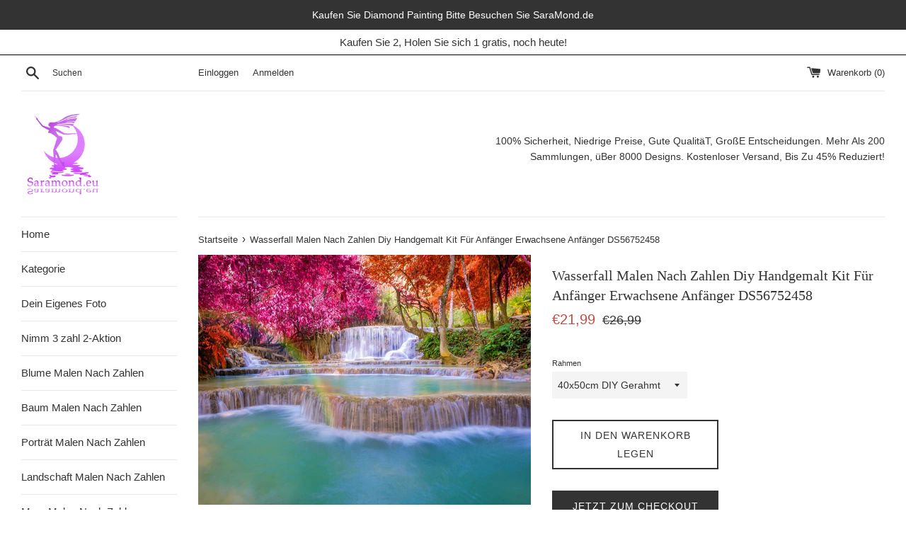

--- FILE ---
content_type: text/html; charset=utf-8
request_url: https://saramond.eu/products/wasserfall-malen-nach-zahlen-diy-handgemalt-kit-fur-anfanger-erwachsene-anfanger-ds56752458
body_size: 35669
content:
<!doctype html>
<html class="supports-no-js" lang="de">
<head>
  <meta charset="utf-8">
  <meta http-equiv="X-UA-Compatible" content="IE=edge,chrome=1">
  <meta name="viewport" content="width=device-width,initial-scale=1">
  <meta name="google-site-verification" content="9HJIjjRn5WClHo2aRtx6NZdMpqVeY2MIZn2HY-9sJbQ" />
  <meta name="theme-color" content="">
  <link rel="canonical" href="https://saramond.eu/products/wasserfall-malen-nach-zahlen-diy-handgemalt-kit-fur-anfanger-erwachsene-anfanger-ds56752458">

  
    <link rel="shortcut icon" href="//saramond.eu/cdn/shop/files/icon_32x32.png?v=1613697613" type="image/png" />
  

  <title>
  Wasserfall Malen Nach Zahlen Diy Handgemalt Kit Für Anfänger Erwachsen &ndash; SaraMond
  </title>

  

  <!-- /snippets/social-meta-tags.liquid -->




<meta property="og:site_name" content="SaraMond">
<meta property="og:url" content="https://saramond.eu/products/wasserfall-malen-nach-zahlen-diy-handgemalt-kit-fur-anfanger-erwachsene-anfanger-ds56752458">
<meta property="og:title" content="Wasserfall Malen Nach Zahlen Diy Handgemalt Kit Für Anfänger Erwachsene Anfänger DS56752458">
<meta property="og:type" content="product">
<meta property="og:description" content="SaraMond.eu ist der größter Lieferant von Malen nach Zahlen in Deutschland.
Mit über 200 Kollektionen und über 8.000 Designs können Sie Ihre eigene Diamond Painting individuell gestalten. Kostenlose Lieferung in Deutschland. Rückerstattung-Garantie. 90% Rezensenten empfehlen. 50000+zufriedene Kunden.">

  <meta property="og:price:amount" content="16,99">
  <meta property="og:price:currency" content="EUR">

<meta property="og:image" content="http://saramond.eu/cdn/shop/products/DS56752458_1200x1200.jpg?v=1646638476">
<meta property="og:image:secure_url" content="https://saramond.eu/cdn/shop/products/DS56752458_1200x1200.jpg?v=1646638476">


<meta name="twitter:card" content="summary_large_image">
<meta name="twitter:title" content="Wasserfall Malen Nach Zahlen Diy Handgemalt Kit Für Anfänger Erwachsene Anfänger DS56752458">
<meta name="twitter:description" content="SaraMond.eu ist der größter Lieferant von Malen nach Zahlen in Deutschland.
Mit über 200 Kollektionen und über 8.000 Designs können Sie Ihre eigene Diamond Painting individuell gestalten. Kostenlose Lieferung in Deutschland. Rückerstattung-Garantie. 90% Rezensenten empfehlen. 50000+zufriedene Kunden.">


  <script>
    document.documentElement.className = document.documentElement.className.replace('supports-no-js', 'supports-js');

    var theme = {
      mapStrings: {
        addressError: "Kann die Adresse nicht finden",
        addressNoResults: "Keine Ergebnisse für diese Adresse",
        addressQueryLimit: "Sie haben die Google- API-Nutzungsgrenze überschritten. Betrachten wir zu einem \u003ca href=\"https:\/\/developers.google.com\/maps\/premium\/usage-limits\"\u003ePremium-Paket\u003c\/a\u003e zu aktualisieren.",
        authError: "Es gab ein Problem bei Google Maps Konto zu authentifizieren."
      }
    }
  </script>

  <link href="//saramond.eu/cdn/shop/t/2/assets/theme.scss.css?v=25636286202468288281759259360" rel="stylesheet" type="text/css" media="all" />

  <script>window.performance && window.performance.mark && window.performance.mark('shopify.content_for_header.start');</script><meta id="shopify-digital-wallet" name="shopify-digital-wallet" content="/26856816726/digital_wallets/dialog">
<meta name="shopify-checkout-api-token" content="e381080a3735b2743e7a1de4c0efb2a4">
<meta id="in-context-paypal-metadata" data-shop-id="26856816726" data-venmo-supported="false" data-environment="production" data-locale="de_DE" data-paypal-v4="true" data-currency="EUR">
<link rel="alternate" type="application/json+oembed" href="https://saramond.eu/products/wasserfall-malen-nach-zahlen-diy-handgemalt-kit-fur-anfanger-erwachsene-anfanger-ds56752458.oembed">
<script async="async" src="/checkouts/internal/preloads.js?locale=de-DE"></script>
<script id="shopify-features" type="application/json">{"accessToken":"e381080a3735b2743e7a1de4c0efb2a4","betas":["rich-media-storefront-analytics"],"domain":"saramond.eu","predictiveSearch":true,"shopId":26856816726,"locale":"de"}</script>
<script>var Shopify = Shopify || {};
Shopify.shop = "saramond.myshopify.com";
Shopify.locale = "de";
Shopify.currency = {"active":"EUR","rate":"1.0"};
Shopify.country = "DE";
Shopify.theme = {"name":"Simple","id":79087239254,"schema_name":"Simple","schema_version":"10.5.3","theme_store_id":578,"role":"main"};
Shopify.theme.handle = "null";
Shopify.theme.style = {"id":null,"handle":null};
Shopify.cdnHost = "saramond.eu/cdn";
Shopify.routes = Shopify.routes || {};
Shopify.routes.root = "/";</script>
<script type="module">!function(o){(o.Shopify=o.Shopify||{}).modules=!0}(window);</script>
<script>!function(o){function n(){var o=[];function n(){o.push(Array.prototype.slice.apply(arguments))}return n.q=o,n}var t=o.Shopify=o.Shopify||{};t.loadFeatures=n(),t.autoloadFeatures=n()}(window);</script>
<script id="shop-js-analytics" type="application/json">{"pageType":"product"}</script>
<script defer="defer" async type="module" src="//saramond.eu/cdn/shopifycloud/shop-js/modules/v2/client.init-shop-cart-sync_XknANqpX.de.esm.js"></script>
<script defer="defer" async type="module" src="//saramond.eu/cdn/shopifycloud/shop-js/modules/v2/chunk.common_DvdeXi9P.esm.js"></script>
<script type="module">
  await import("//saramond.eu/cdn/shopifycloud/shop-js/modules/v2/client.init-shop-cart-sync_XknANqpX.de.esm.js");
await import("//saramond.eu/cdn/shopifycloud/shop-js/modules/v2/chunk.common_DvdeXi9P.esm.js");

  window.Shopify.SignInWithShop?.initShopCartSync?.({"fedCMEnabled":true,"windoidEnabled":true});

</script>
<script>(function() {
  var isLoaded = false;
  function asyncLoad() {
    if (isLoaded) return;
    isLoaded = true;
    var urls = ["\/\/d1liekpayvooaz.cloudfront.net\/apps\/uploadery\/uploadery.js?shop=saramond.myshopify.com"];
    for (var i = 0; i < urls.length; i++) {
      var s = document.createElement('script');
      s.type = 'text/javascript';
      s.async = true;
      s.src = urls[i];
      var x = document.getElementsByTagName('script')[0];
      x.parentNode.insertBefore(s, x);
    }
  };
  if(window.attachEvent) {
    window.attachEvent('onload', asyncLoad);
  } else {
    window.addEventListener('load', asyncLoad, false);
  }
})();</script>
<script id="__st">var __st={"a":26856816726,"offset":-18000,"reqid":"136d8e8a-15dd-4eec-93ae-5fbd430bc166-1768867879","pageurl":"saramond.eu\/products\/wasserfall-malen-nach-zahlen-diy-handgemalt-kit-fur-anfanger-erwachsene-anfanger-ds56752458","u":"6d982e96401f","p":"product","rtyp":"product","rid":7554770305236};</script>
<script>window.ShopifyPaypalV4VisibilityTracking = true;</script>
<script id="captcha-bootstrap">!function(){'use strict';const t='contact',e='account',n='new_comment',o=[[t,t],['blogs',n],['comments',n],[t,'customer']],c=[[e,'customer_login'],[e,'guest_login'],[e,'recover_customer_password'],[e,'create_customer']],r=t=>t.map((([t,e])=>`form[action*='/${t}']:not([data-nocaptcha='true']) input[name='form_type'][value='${e}']`)).join(','),a=t=>()=>t?[...document.querySelectorAll(t)].map((t=>t.form)):[];function s(){const t=[...o],e=r(t);return a(e)}const i='password',u='form_key',d=['recaptcha-v3-token','g-recaptcha-response','h-captcha-response',i],f=()=>{try{return window.sessionStorage}catch{return}},m='__shopify_v',_=t=>t.elements[u];function p(t,e,n=!1){try{const o=window.sessionStorage,c=JSON.parse(o.getItem(e)),{data:r}=function(t){const{data:e,action:n}=t;return t[m]||n?{data:e,action:n}:{data:t,action:n}}(c);for(const[e,n]of Object.entries(r))t.elements[e]&&(t.elements[e].value=n);n&&o.removeItem(e)}catch(o){console.error('form repopulation failed',{error:o})}}const l='form_type',E='cptcha';function T(t){t.dataset[E]=!0}const w=window,h=w.document,L='Shopify',v='ce_forms',y='captcha';let A=!1;((t,e)=>{const n=(g='f06e6c50-85a8-45c8-87d0-21a2b65856fe',I='https://cdn.shopify.com/shopifycloud/storefront-forms-hcaptcha/ce_storefront_forms_captcha_hcaptcha.v1.5.2.iife.js',D={infoText:'Durch hCaptcha geschützt',privacyText:'Datenschutz',termsText:'Allgemeine Geschäftsbedingungen'},(t,e,n)=>{const o=w[L][v],c=o.bindForm;if(c)return c(t,g,e,D).then(n);var r;o.q.push([[t,g,e,D],n]),r=I,A||(h.body.append(Object.assign(h.createElement('script'),{id:'captcha-provider',async:!0,src:r})),A=!0)});var g,I,D;w[L]=w[L]||{},w[L][v]=w[L][v]||{},w[L][v].q=[],w[L][y]=w[L][y]||{},w[L][y].protect=function(t,e){n(t,void 0,e),T(t)},Object.freeze(w[L][y]),function(t,e,n,w,h,L){const[v,y,A,g]=function(t,e,n){const i=e?o:[],u=t?c:[],d=[...i,...u],f=r(d),m=r(i),_=r(d.filter((([t,e])=>n.includes(e))));return[a(f),a(m),a(_),s()]}(w,h,L),I=t=>{const e=t.target;return e instanceof HTMLFormElement?e:e&&e.form},D=t=>v().includes(t);t.addEventListener('submit',(t=>{const e=I(t);if(!e)return;const n=D(e)&&!e.dataset.hcaptchaBound&&!e.dataset.recaptchaBound,o=_(e),c=g().includes(e)&&(!o||!o.value);(n||c)&&t.preventDefault(),c&&!n&&(function(t){try{if(!f())return;!function(t){const e=f();if(!e)return;const n=_(t);if(!n)return;const o=n.value;o&&e.removeItem(o)}(t);const e=Array.from(Array(32),(()=>Math.random().toString(36)[2])).join('');!function(t,e){_(t)||t.append(Object.assign(document.createElement('input'),{type:'hidden',name:u})),t.elements[u].value=e}(t,e),function(t,e){const n=f();if(!n)return;const o=[...t.querySelectorAll(`input[type='${i}']`)].map((({name:t})=>t)),c=[...d,...o],r={};for(const[a,s]of new FormData(t).entries())c.includes(a)||(r[a]=s);n.setItem(e,JSON.stringify({[m]:1,action:t.action,data:r}))}(t,e)}catch(e){console.error('failed to persist form',e)}}(e),e.submit())}));const S=(t,e)=>{t&&!t.dataset[E]&&(n(t,e.some((e=>e===t))),T(t))};for(const o of['focusin','change'])t.addEventListener(o,(t=>{const e=I(t);D(e)&&S(e,y())}));const B=e.get('form_key'),M=e.get(l),P=B&&M;t.addEventListener('DOMContentLoaded',(()=>{const t=y();if(P)for(const e of t)e.elements[l].value===M&&p(e,B);[...new Set([...A(),...v().filter((t=>'true'===t.dataset.shopifyCaptcha))])].forEach((e=>S(e,t)))}))}(h,new URLSearchParams(w.location.search),n,t,e,['guest_login'])})(!0,!0)}();</script>
<script integrity="sha256-4kQ18oKyAcykRKYeNunJcIwy7WH5gtpwJnB7kiuLZ1E=" data-source-attribution="shopify.loadfeatures" defer="defer" src="//saramond.eu/cdn/shopifycloud/storefront/assets/storefront/load_feature-a0a9edcb.js" crossorigin="anonymous"></script>
<script data-source-attribution="shopify.dynamic_checkout.dynamic.init">var Shopify=Shopify||{};Shopify.PaymentButton=Shopify.PaymentButton||{isStorefrontPortableWallets:!0,init:function(){window.Shopify.PaymentButton.init=function(){};var t=document.createElement("script");t.src="https://saramond.eu/cdn/shopifycloud/portable-wallets/latest/portable-wallets.de.js",t.type="module",document.head.appendChild(t)}};
</script>
<script data-source-attribution="shopify.dynamic_checkout.buyer_consent">
  function portableWalletsHideBuyerConsent(e){var t=document.getElementById("shopify-buyer-consent"),n=document.getElementById("shopify-subscription-policy-button");t&&n&&(t.classList.add("hidden"),t.setAttribute("aria-hidden","true"),n.removeEventListener("click",e))}function portableWalletsShowBuyerConsent(e){var t=document.getElementById("shopify-buyer-consent"),n=document.getElementById("shopify-subscription-policy-button");t&&n&&(t.classList.remove("hidden"),t.removeAttribute("aria-hidden"),n.addEventListener("click",e))}window.Shopify?.PaymentButton&&(window.Shopify.PaymentButton.hideBuyerConsent=portableWalletsHideBuyerConsent,window.Shopify.PaymentButton.showBuyerConsent=portableWalletsShowBuyerConsent);
</script>
<script>
  function portableWalletsCleanup(e){e&&e.src&&console.error("Failed to load portable wallets script "+e.src);var t=document.querySelectorAll("shopify-accelerated-checkout .shopify-payment-button__skeleton, shopify-accelerated-checkout-cart .wallet-cart-button__skeleton"),e=document.getElementById("shopify-buyer-consent");for(let e=0;e<t.length;e++)t[e].remove();e&&e.remove()}function portableWalletsNotLoadedAsModule(e){e instanceof ErrorEvent&&"string"==typeof e.message&&e.message.includes("import.meta")&&"string"==typeof e.filename&&e.filename.includes("portable-wallets")&&(window.removeEventListener("error",portableWalletsNotLoadedAsModule),window.Shopify.PaymentButton.failedToLoad=e,"loading"===document.readyState?document.addEventListener("DOMContentLoaded",window.Shopify.PaymentButton.init):window.Shopify.PaymentButton.init())}window.addEventListener("error",portableWalletsNotLoadedAsModule);
</script>

<script type="module" src="https://saramond.eu/cdn/shopifycloud/portable-wallets/latest/portable-wallets.de.js" onError="portableWalletsCleanup(this)" crossorigin="anonymous"></script>
<script nomodule>
  document.addEventListener("DOMContentLoaded", portableWalletsCleanup);
</script>

<link id="shopify-accelerated-checkout-styles" rel="stylesheet" media="screen" href="https://saramond.eu/cdn/shopifycloud/portable-wallets/latest/accelerated-checkout-backwards-compat.css" crossorigin="anonymous">
<style id="shopify-accelerated-checkout-cart">
        #shopify-buyer-consent {
  margin-top: 1em;
  display: inline-block;
  width: 100%;
}

#shopify-buyer-consent.hidden {
  display: none;
}

#shopify-subscription-policy-button {
  background: none;
  border: none;
  padding: 0;
  text-decoration: underline;
  font-size: inherit;
  cursor: pointer;
}

#shopify-subscription-policy-button::before {
  box-shadow: none;
}

      </style>

<script>window.performance && window.performance.mark && window.performance.mark('shopify.content_for_header.end');</script>

  <script src="//saramond.eu/cdn/shop/t/2/assets/jquery-1.11.0.min.js?v=32460426840832490021572936940" type="text/javascript"></script>
  <script src="//saramond.eu/cdn/shop/t/2/assets/modernizr.min.js?v=44044439420609591321572936941" type="text/javascript"></script>

  <script src="//saramond.eu/cdn/shop/t/2/assets/lazysizes.min.js?v=155223123402716617051572936940" async="async"></script>

  
  
<!-- Start of Judge.me Core -->
<link rel="dns-prefetch" href="https://cdn.judge.me/">
<script data-cfasync='false' class='jdgm-settings-script'>window.jdgmSettings={"pagination":5,"disable_web_reviews":false,"badge_no_review_text":"Keine Bewertungen","badge_n_reviews_text":"{{ n }} Bewertung/Bewertungen","badge_star_color":"#ff9102","hide_badge_preview_if_no_reviews":true,"badge_hide_text":false,"enforce_center_preview_badge":false,"widget_title":"Kundenbewertungen","widget_open_form_text":"Bewertung schreiben","widget_close_form_text":"Bewertung abbrechen","widget_refresh_page_text":"Seite aktualisieren","widget_summary_text":"Basierend auf {{ number_of_reviews }} Bewertung/Bewertungen","widget_no_review_text":"Schreiben Sie die erste Bewertung","widget_name_field_text":"Anzeigename","widget_verified_name_field_text":"Verifizierter Name (öffentlich)","widget_name_placeholder_text":"Anzeigename","widget_required_field_error_text":"Dieses Feld ist erforderlich.","widget_email_field_text":"E-Mail-Adresse","widget_verified_email_field_text":"Verifizierte E-Mail (privat, kann nicht bearbeitet werden)","widget_email_placeholder_text":"Ihre E-Mail-Adresse","widget_email_field_error_text":"Bitte geben Sie eine gültige E-Mail-Adresse ein.","widget_rating_field_text":"Bewertung","widget_review_title_field_text":"Bewertungstitel","widget_review_title_placeholder_text":"Geben Sie Ihrer Bewertung einen Titel","widget_review_body_field_text":"Bewertungsinhalt","widget_review_body_placeholder_text":"Beginnen Sie hier zu schreiben...","widget_pictures_field_text":"Bild/Video (optional)","widget_submit_review_text":"Bewertung abschicken","widget_submit_verified_review_text":"Verifizierte Bewertung abschicken","widget_submit_success_msg_with_auto_publish":"Vielen Dank! Bitte aktualisieren Sie die Seite in wenigen Momenten, um Ihre Bewertung zu sehen. Sie können Ihre Bewertung entfernen oder bearbeiten, indem Sie sich bei \u003ca href='https://judge.me/login' target='_blank' rel='nofollow noopener'\u003eJudge.me\u003c/a\u003e anmelden","widget_submit_success_msg_no_auto_publish":"Vielen Dank! Ihre Bewertung wird veröffentlicht, sobald sie vom Shop-Administrator genehmigt wurde. Sie können Ihre Bewertung entfernen oder bearbeiten, indem Sie sich bei \u003ca href='https://judge.me/login' target='_blank' rel='nofollow noopener'\u003eJudge.me\u003c/a\u003e anmelden","widget_show_default_reviews_out_of_total_text":"Es werden {{ n_reviews_shown }} von {{ n_reviews }} Bewertungen angezeigt.","widget_show_all_link_text":"Alle anzeigen","widget_show_less_link_text":"Weniger anzeigen","widget_author_said_text":"{{ reviewer_name }} sagte:","widget_days_text":"vor {{ n }} Tag/Tagen","widget_weeks_text":"vor {{ n }} Woche/Wochen","widget_months_text":"vor {{ n }} Monat/Monaten","widget_years_text":"vor {{ n }} Jahr/Jahren","widget_yesterday_text":"Gestern","widget_today_text":"Heute","widget_replied_text":"\u003e\u003e {{ shop_name }} antwortete:","widget_read_more_text":"Mehr lesen","widget_reviewer_name_as_initial":"","widget_rating_filter_color":"","widget_rating_filter_see_all_text":"Alle Bewertungen anzeigen","widget_sorting_most_recent_text":"Neueste","widget_sorting_highest_rating_text":"Höchste Bewertung","widget_sorting_lowest_rating_text":"Niedrigste Bewertung","widget_sorting_with_pictures_text":"Nur Bilder","widget_sorting_most_helpful_text":"Hilfreichste","widget_open_question_form_text":"Eine Frage stellen","widget_reviews_subtab_text":"Bewertungen","widget_questions_subtab_text":"Fragen","widget_question_label_text":"Frage","widget_answer_label_text":"Antwort","widget_question_placeholder_text":"Schreiben Sie hier Ihre Frage","widget_submit_question_text":"Frage absenden","widget_question_submit_success_text":"Vielen Dank für Ihre Frage! Wir werden Sie benachrichtigen, sobald sie beantwortet wird.","widget_star_color":"#ff9102","verified_badge_text":"Verifiziert","verified_badge_bg_color":"","verified_badge_text_color":"","verified_badge_placement":"left-of-reviewer-name","widget_review_max_height":"","widget_hide_border":false,"widget_social_share":false,"widget_thumb":false,"widget_review_location_show":false,"widget_location_format":"country_iso_code","all_reviews_include_out_of_store_products":true,"all_reviews_out_of_store_text":"(außerhalb des Shops)","all_reviews_pagination":100,"all_reviews_product_name_prefix_text":"über","enable_review_pictures":true,"enable_question_anwser":false,"widget_theme":"","review_date_format":"mm/dd/yyyy","default_sort_method":"pictures-first","widget_product_reviews_subtab_text":"Produktbewertungen","widget_shop_reviews_subtab_text":"Shop-Bewertungen","widget_other_products_reviews_text":"Bewertungen für andere Produkte","widget_store_reviews_subtab_text":"Shop-Bewertungen","widget_no_store_reviews_text":"Dieser Shop hat noch keine Bewertungen erhalten","widget_web_restriction_product_reviews_text":"Dieses Produkt hat noch keine Bewertungen erhalten","widget_no_items_text":"Keine Elemente gefunden","widget_show_more_text":"Mehr anzeigen","widget_write_a_store_review_text":"Shop-Bewertung schreiben","widget_other_languages_heading":"Bewertungen in anderen Sprachen","widget_translate_review_text":"Bewertung übersetzen nach {{ language }}","widget_translating_review_text":"Übersetzung läuft...","widget_show_original_translation_text":"Original anzeigen ({{ language }})","widget_translate_review_failed_text":"Bewertung konnte nicht übersetzt werden.","widget_translate_review_retry_text":"Erneut versuchen","widget_translate_review_try_again_later_text":"Versuchen Sie es später noch einmal","show_product_url_for_grouped_product":false,"widget_sorting_pictures_first_text":"Bilder zuerst","show_pictures_on_all_rev_page_mobile":false,"show_pictures_on_all_rev_page_desktop":false,"floating_tab_hide_mobile_install_preference":false,"floating_tab_button_name":"★ Bewertungen","floating_tab_title":"Lassen Sie Kunden für uns sprechen","floating_tab_button_color":"","floating_tab_button_background_color":"","floating_tab_url":"","floating_tab_url_enabled":true,"floating_tab_tab_style":"text","all_reviews_text_badge_text":"Kunden bewerten uns mit {{ shop.metafields.judgeme.all_reviews_rating | round: 1 }}/5 basierend auf {{ shop.metafields.judgeme.all_reviews_count }} Bewertungen.","all_reviews_text_badge_text_branded_style":"{{ shop.metafields.judgeme.all_reviews_rating | round: 1 }} von 5 Sternen basierend auf {{ shop.metafields.judgeme.all_reviews_count }} Bewertungen","is_all_reviews_text_badge_a_link":false,"show_stars_for_all_reviews_text_badge":false,"all_reviews_text_badge_url":"","all_reviews_text_style":"text","all_reviews_text_color_style":"judgeme_brand_color","all_reviews_text_color":"#108474","all_reviews_text_show_jm_brand":true,"featured_carousel_show_header":true,"featured_carousel_title":"Lassen Sie Kunden für uns sprechen","testimonials_carousel_title":"Kunden sagen uns","videos_carousel_title":"Echte Kunden-Geschichten","cards_carousel_title":"Kunden sagen uns","featured_carousel_count_text":"aus {{ n }} Bewertungen","featured_carousel_add_link_to_all_reviews_page":false,"featured_carousel_url":"","featured_carousel_show_images":true,"featured_carousel_autoslide_interval":5,"featured_carousel_arrows_on_the_sides":false,"featured_carousel_height":250,"featured_carousel_width":80,"featured_carousel_image_size":0,"featured_carousel_image_height":250,"featured_carousel_arrow_color":"#eeeeee","verified_count_badge_style":"vintage","verified_count_badge_orientation":"horizontal","verified_count_badge_color_style":"judgeme_brand_color","verified_count_badge_color":"#108474","is_verified_count_badge_a_link":false,"verified_count_badge_url":"","verified_count_badge_show_jm_brand":true,"widget_rating_preset_default":5,"widget_first_sub_tab":"product-reviews","widget_show_histogram":true,"widget_histogram_use_custom_color":false,"widget_pagination_use_custom_color":false,"widget_star_use_custom_color":true,"widget_verified_badge_use_custom_color":false,"widget_write_review_use_custom_color":false,"picture_reminder_submit_button":"Upload Pictures","enable_review_videos":true,"mute_video_by_default":false,"widget_sorting_videos_first_text":"Videos zuerst","widget_review_pending_text":"Ausstehend","featured_carousel_items_for_large_screen":3,"social_share_options_order":"Facebook,Twitter","remove_microdata_snippet":false,"disable_json_ld":false,"enable_json_ld_products":false,"preview_badge_show_question_text":false,"preview_badge_no_question_text":"Keine Fragen","preview_badge_n_question_text":"{{ number_of_questions }} Frage/Fragen","qa_badge_show_icon":false,"qa_badge_position":"same-row","remove_judgeme_branding":true,"widget_add_search_bar":false,"widget_search_bar_placeholder":"Suchen","widget_sorting_verified_only_text":"Nur verifizierte","featured_carousel_theme":"default","featured_carousel_show_rating":true,"featured_carousel_show_title":true,"featured_carousel_show_body":true,"featured_carousel_show_date":false,"featured_carousel_show_reviewer":true,"featured_carousel_show_product":false,"featured_carousel_header_background_color":"#108474","featured_carousel_header_text_color":"#ffffff","featured_carousel_name_product_separator":"reviewed","featured_carousel_full_star_background":"#108474","featured_carousel_empty_star_background":"#dadada","featured_carousel_vertical_theme_background":"#f9fafb","featured_carousel_verified_badge_enable":false,"featured_carousel_verified_badge_color":"#108474","featured_carousel_border_style":"round","featured_carousel_review_line_length_limit":3,"featured_carousel_more_reviews_button_text":"Mehr Bewertungen lesen","featured_carousel_view_product_button_text":"Produkt ansehen","all_reviews_page_load_reviews_on":"button_click","all_reviews_page_load_more_text":"Weitere Bewertungen laden","disable_fb_tab_reviews":false,"enable_ajax_cdn_cache":false,"widget_public_name_text":"wird öffentlich angezeigt wie","default_reviewer_name":"John Smith","default_reviewer_name_has_non_latin":true,"widget_reviewer_anonymous":"Anonym","medals_widget_title":"Judge.me Bewertungsmedaillen","medals_widget_background_color":"#f9fafb","medals_widget_position":"footer_all_pages","medals_widget_border_color":"#f9fafb","medals_widget_verified_text_position":"left","medals_widget_use_monochromatic_version":false,"medals_widget_elements_color":"#108474","show_reviewer_avatar":true,"widget_invalid_yt_video_url_error_text":"Keine YouTube-Video-URL","widget_max_length_field_error_text":"Bitte geben Sie nicht mehr als {0} Zeichen ein.","widget_show_country_flag":false,"widget_show_collected_via_shop_app":true,"widget_verified_by_shop_badge_style":"light","widget_verified_by_shop_text":"Verifiziert vom Shop","widget_show_photo_gallery":false,"widget_load_with_code_splitting":true,"widget_ugc_install_preference":false,"widget_ugc_title":"Von uns hergestellt, von Ihnen geteilt","widget_ugc_subtitle":"Markieren Sie uns, um Ihr Bild auf unserer Seite zu sehen","widget_ugc_arrows_color":"#ffffff","widget_ugc_primary_button_text":"Jetzt kaufen","widget_ugc_primary_button_background_color":"#108474","widget_ugc_primary_button_text_color":"#ffffff","widget_ugc_primary_button_border_width":"0","widget_ugc_primary_button_border_style":"none","widget_ugc_primary_button_border_color":"#108474","widget_ugc_primary_button_border_radius":"25","widget_ugc_secondary_button_text":"Mehr laden","widget_ugc_secondary_button_background_color":"#ffffff","widget_ugc_secondary_button_text_color":"#108474","widget_ugc_secondary_button_border_width":"2","widget_ugc_secondary_button_border_style":"solid","widget_ugc_secondary_button_border_color":"#108474","widget_ugc_secondary_button_border_radius":"25","widget_ugc_reviews_button_text":"Bewertungen ansehen","widget_ugc_reviews_button_background_color":"#ffffff","widget_ugc_reviews_button_text_color":"#108474","widget_ugc_reviews_button_border_width":"2","widget_ugc_reviews_button_border_style":"solid","widget_ugc_reviews_button_border_color":"#108474","widget_ugc_reviews_button_border_radius":"25","widget_ugc_reviews_button_link_to":"judgeme-reviews-page","widget_ugc_show_post_date":true,"widget_ugc_max_width":"800","widget_rating_metafield_value_type":true,"widget_primary_color":"#108474","widget_enable_secondary_color":false,"widget_secondary_color":"#edf5f5","widget_summary_average_rating_text":"{{ average_rating }} von 5","widget_media_grid_title":"Kundenfotos \u0026 -videos","widget_media_grid_see_more_text":"Mehr sehen","widget_round_style":false,"widget_show_product_medals":true,"widget_verified_by_judgeme_text":"Verifiziert von Judge.me","widget_show_store_medals":true,"widget_verified_by_judgeme_text_in_store_medals":"Verifiziert von Judge.me","widget_media_field_exceed_quantity_message":"Entschuldigung, wir können nur {{ max_media }} für eine Bewertung akzeptieren.","widget_media_field_exceed_limit_message":"{{ file_name }} ist zu groß, bitte wählen Sie ein {{ media_type }} kleiner als {{ size_limit }}MB.","widget_review_submitted_text":"Bewertung abgesendet!","widget_question_submitted_text":"Frage abgesendet!","widget_close_form_text_question":"Abbrechen","widget_write_your_answer_here_text":"Schreiben Sie hier Ihre Antwort","widget_enabled_branded_link":true,"widget_show_collected_by_judgeme":false,"widget_reviewer_name_color":"","widget_write_review_text_color":"","widget_write_review_bg_color":"","widget_collected_by_judgeme_text":"gesammelt von Judge.me","widget_pagination_type":"standard","widget_load_more_text":"Mehr laden","widget_load_more_color":"#108474","widget_full_review_text":"Vollständige Bewertung","widget_read_more_reviews_text":"Mehr Bewertungen lesen","widget_read_questions_text":"Fragen lesen","widget_questions_and_answers_text":"Fragen \u0026 Antworten","widget_verified_by_text":"Verifiziert von","widget_verified_text":"Verifiziert","widget_number_of_reviews_text":"{{ number_of_reviews }} Bewertungen","widget_back_button_text":"Zurück","widget_next_button_text":"Weiter","widget_custom_forms_filter_button":"Filter","custom_forms_style":"vertical","widget_show_review_information":false,"how_reviews_are_collected":"Wie werden Bewertungen gesammelt?","widget_show_review_keywords":false,"widget_gdpr_statement":"Wie wir Ihre Daten verwenden: Wir kontaktieren Sie nur bezüglich der von Ihnen abgegebenen Bewertung und nur, wenn nötig. Durch das Absenden Ihrer Bewertung stimmen Sie den \u003ca href='https://judge.me/terms' target='_blank' rel='nofollow noopener'\u003eNutzungsbedingungen\u003c/a\u003e, der \u003ca href='https://judge.me/privacy' target='_blank' rel='nofollow noopener'\u003eDatenschutzrichtlinie\u003c/a\u003e und den \u003ca href='https://judge.me/content-policy' target='_blank' rel='nofollow noopener'\u003eInhaltsrichtlinien\u003c/a\u003e von Judge.me zu.","widget_multilingual_sorting_enabled":false,"widget_translate_review_content_enabled":false,"widget_translate_review_content_method":"manual","popup_widget_review_selection":"automatically_with_pictures","popup_widget_round_border_style":true,"popup_widget_show_title":true,"popup_widget_show_body":true,"popup_widget_show_reviewer":false,"popup_widget_show_product":true,"popup_widget_show_pictures":true,"popup_widget_use_review_picture":true,"popup_widget_show_on_home_page":true,"popup_widget_show_on_product_page":true,"popup_widget_show_on_collection_page":true,"popup_widget_show_on_cart_page":true,"popup_widget_position":"bottom_left","popup_widget_first_review_delay":5,"popup_widget_duration":5,"popup_widget_interval":5,"popup_widget_review_count":5,"popup_widget_hide_on_mobile":true,"review_snippet_widget_round_border_style":true,"review_snippet_widget_card_color":"#FFFFFF","review_snippet_widget_slider_arrows_background_color":"#FFFFFF","review_snippet_widget_slider_arrows_color":"#000000","review_snippet_widget_star_color":"#108474","show_product_variant":false,"all_reviews_product_variant_label_text":"Variante: ","widget_show_verified_branding":false,"widget_ai_summary_title":"Kunden sagen","widget_ai_summary_disclaimer":"KI-gestützte Bewertungszusammenfassung basierend auf aktuellen Kundenbewertungen","widget_show_ai_summary":false,"widget_show_ai_summary_bg":false,"widget_show_review_title_input":true,"redirect_reviewers_invited_via_email":"review_widget","request_store_review_after_product_review":false,"request_review_other_products_in_order":false,"review_form_color_scheme":"default","review_form_corner_style":"square","review_form_star_color":{},"review_form_text_color":"#333333","review_form_background_color":"#ffffff","review_form_field_background_color":"#fafafa","review_form_button_color":{},"review_form_button_text_color":"#ffffff","review_form_modal_overlay_color":"#000000","review_content_screen_title_text":"Wie würden Sie dieses Produkt bewerten?","review_content_introduction_text":"Wir würden uns freuen, wenn Sie etwas über Ihre Erfahrung teilen würden.","store_review_form_title_text":"Wie würden Sie diesen Shop bewerten?","store_review_form_introduction_text":"Wir würden uns freuen, wenn Sie etwas über Ihre Erfahrung teilen würden.","show_review_guidance_text":true,"one_star_review_guidance_text":"Schlecht","five_star_review_guidance_text":"Großartig","customer_information_screen_title_text":"Über Sie","customer_information_introduction_text":"Bitte teilen Sie uns mehr über sich mit.","custom_questions_screen_title_text":"Ihre Erfahrung im Detail","custom_questions_introduction_text":"Hier sind einige Fragen, die uns helfen, mehr über Ihre Erfahrung zu verstehen.","review_submitted_screen_title_text":"Vielen Dank für Ihre Bewertung!","review_submitted_screen_thank_you_text":"Wir verarbeiten sie und sie wird bald im Shop erscheinen.","review_submitted_screen_email_verification_text":"Bitte bestätigen Sie Ihre E-Mail-Adresse, indem Sie auf den Link klicken, den wir Ihnen gerade gesendet haben. Dies hilft uns, die Bewertungen authentisch zu halten.","review_submitted_request_store_review_text":"Möchten Sie Ihre Erfahrung beim Einkaufen bei uns teilen?","review_submitted_review_other_products_text":"Möchten Sie diese Produkte bewerten?","store_review_screen_title_text":"Möchten Sie Ihre Erfahrung mit uns teilen?","store_review_introduction_text":"Wir würden uns freuen, wenn Sie etwas über Ihre Erfahrung teilen würden.","reviewer_media_screen_title_picture_text":"Bild teilen","reviewer_media_introduction_picture_text":"Laden Sie ein Foto hoch, um Ihre Bewertung zu unterstützen.","reviewer_media_screen_title_video_text":"Video teilen","reviewer_media_introduction_video_text":"Laden Sie ein Video hoch, um Ihre Bewertung zu unterstützen.","reviewer_media_screen_title_picture_or_video_text":"Bild oder Video teilen","reviewer_media_introduction_picture_or_video_text":"Laden Sie ein Foto oder Video hoch, um Ihre Bewertung zu unterstützen.","reviewer_media_youtube_url_text":"Fügen Sie hier Ihre Youtube-URL ein","advanced_settings_next_step_button_text":"Weiter","advanced_settings_close_review_button_text":"Schließen","modal_write_review_flow":false,"write_review_flow_required_text":"Erforderlich","write_review_flow_privacy_message_text":"Wir respektieren Ihre Privatsphäre.","write_review_flow_anonymous_text":"Bewertung als anonym","write_review_flow_visibility_text":"Dies wird nicht für andere Kunden sichtbar sein.","write_review_flow_multiple_selection_help_text":"Wählen Sie so viele aus, wie Sie möchten","write_review_flow_single_selection_help_text":"Wählen Sie eine Option","write_review_flow_required_field_error_text":"Dieses Feld ist erforderlich","write_review_flow_invalid_email_error_text":"Bitte geben Sie eine gültige E-Mail-Adresse ein","write_review_flow_max_length_error_text":"Max. {{ max_length }} Zeichen.","write_review_flow_media_upload_text":"\u003cb\u003eZum Hochladen klicken\u003c/b\u003e oder ziehen und ablegen","write_review_flow_gdpr_statement":"Wir kontaktieren Sie nur bei Bedarf bezüglich Ihrer Bewertung. Mit dem Absenden Ihrer Bewertung stimmen Sie unseren \u003ca href='https://judge.me/terms' target='_blank' rel='nofollow noopener'\u003eGeschäftsbedingungen\u003c/a\u003e und unserer \u003ca href='https://judge.me/privacy' target='_blank' rel='nofollow noopener'\u003eDatenschutzrichtlinie\u003c/a\u003e zu.","rating_only_reviews_enabled":false,"show_negative_reviews_help_screen":false,"new_review_flow_help_screen_rating_threshold":3,"negative_review_resolution_screen_title_text":"Erzählen Sie uns mehr","negative_review_resolution_text":"Ihre Erfahrung ist uns wichtig. Falls es Probleme mit Ihrem Kauf gab, sind wir hier, um zu helfen. Zögern Sie nicht, uns zu kontaktieren, wir würden gerne die Gelegenheit haben, die Dinge zu korrigieren.","negative_review_resolution_button_text":"Kontaktieren Sie uns","negative_review_resolution_proceed_with_review_text":"Hinterlassen Sie eine Bewertung","negative_review_resolution_subject":"Problem mit dem Kauf von {{ shop_name }}.{{ order_name }}","preview_badge_collection_page_install_status":false,"widget_review_custom_css":"","preview_badge_custom_css":"","preview_badge_stars_count":"5-stars","featured_carousel_custom_css":"","floating_tab_custom_css":"","all_reviews_widget_custom_css":"","medals_widget_custom_css":"","verified_badge_custom_css":"","all_reviews_text_custom_css":"","transparency_badges_collected_via_store_invite":false,"transparency_badges_from_another_provider":false,"transparency_badges_collected_from_store_visitor":false,"transparency_badges_collected_by_verified_review_provider":false,"transparency_badges_earned_reward":false,"transparency_badges_collected_via_store_invite_text":"Bewertung gesammelt durch eine Einladung zum Shop","transparency_badges_from_another_provider_text":"Bewertung gesammelt von einem anderen Anbieter","transparency_badges_collected_from_store_visitor_text":"Bewertung gesammelt von einem Shop-Besucher","transparency_badges_written_in_google_text":"Bewertung in Google geschrieben","transparency_badges_written_in_etsy_text":"Bewertung in Etsy geschrieben","transparency_badges_written_in_shop_app_text":"Bewertung in Shop App geschrieben","transparency_badges_earned_reward_text":"Bewertung erhielt eine Belohnung für zukünftige Bestellungen","product_review_widget_per_page":10,"widget_store_review_label_text":"Shop-Bewertung","checkout_comment_extension_title_on_product_page":"Customer Comments","checkout_comment_extension_num_latest_comment_show":5,"checkout_comment_extension_format":"name_and_timestamp","checkout_comment_customer_name":"last_initial","checkout_comment_comment_notification":true,"preview_badge_collection_page_install_preference":true,"preview_badge_home_page_install_preference":true,"preview_badge_product_page_install_preference":true,"review_widget_install_preference":"","review_carousel_install_preference":false,"floating_reviews_tab_install_preference":"none","verified_reviews_count_badge_install_preference":false,"all_reviews_text_install_preference":false,"review_widget_best_location":false,"judgeme_medals_install_preference":false,"review_widget_revamp_enabled":false,"review_widget_qna_enabled":false,"review_widget_header_theme":"minimal","review_widget_widget_title_enabled":true,"review_widget_header_text_size":"medium","review_widget_header_text_weight":"regular","review_widget_average_rating_style":"compact","review_widget_bar_chart_enabled":true,"review_widget_bar_chart_type":"numbers","review_widget_bar_chart_style":"standard","review_widget_expanded_media_gallery_enabled":false,"review_widget_reviews_section_theme":"standard","review_widget_image_style":"thumbnails","review_widget_review_image_ratio":"square","review_widget_stars_size":"medium","review_widget_verified_badge":"standard_text","review_widget_review_title_text_size":"medium","review_widget_review_text_size":"medium","review_widget_review_text_length":"medium","review_widget_number_of_columns_desktop":3,"review_widget_carousel_transition_speed":5,"review_widget_custom_questions_answers_display":"always","review_widget_button_text_color":"#FFFFFF","review_widget_text_color":"#000000","review_widget_lighter_text_color":"#7B7B7B","review_widget_corner_styling":"soft","review_widget_review_word_singular":"Bewertung","review_widget_review_word_plural":"Bewertungen","review_widget_voting_label":"Hilfreich?","review_widget_shop_reply_label":"Antwort von {{ shop_name }}:","review_widget_filters_title":"Filter","qna_widget_question_word_singular":"Frage","qna_widget_question_word_plural":"Fragen","qna_widget_answer_reply_label":"Antwort von {{ answerer_name }}:","qna_content_screen_title_text":"Frage dieses Produkts stellen","qna_widget_question_required_field_error_text":"Bitte geben Sie Ihre Frage ein.","qna_widget_flow_gdpr_statement":"Wir kontaktieren Sie nur bei Bedarf bezüglich Ihrer Frage. Mit dem Absenden Ihrer Frage stimmen Sie unseren \u003ca href='https://judge.me/terms' target='_blank' rel='nofollow noopener'\u003eGeschäftsbedingungen\u003c/a\u003e und unserer \u003ca href='https://judge.me/privacy' target='_blank' rel='nofollow noopener'\u003eDatenschutzrichtlinie\u003c/a\u003e zu.","qna_widget_question_submitted_text":"Danke für Ihre Frage!","qna_widget_close_form_text_question":"Schließen","qna_widget_question_submit_success_text":"Wir werden Ihnen per E-Mail informieren, wenn wir Ihre Frage beantworten.","all_reviews_widget_v2025_enabled":false,"all_reviews_widget_v2025_header_theme":"default","all_reviews_widget_v2025_widget_title_enabled":true,"all_reviews_widget_v2025_header_text_size":"medium","all_reviews_widget_v2025_header_text_weight":"regular","all_reviews_widget_v2025_average_rating_style":"compact","all_reviews_widget_v2025_bar_chart_enabled":true,"all_reviews_widget_v2025_bar_chart_type":"numbers","all_reviews_widget_v2025_bar_chart_style":"standard","all_reviews_widget_v2025_expanded_media_gallery_enabled":false,"all_reviews_widget_v2025_show_store_medals":true,"all_reviews_widget_v2025_show_photo_gallery":true,"all_reviews_widget_v2025_show_review_keywords":false,"all_reviews_widget_v2025_show_ai_summary":false,"all_reviews_widget_v2025_show_ai_summary_bg":false,"all_reviews_widget_v2025_add_search_bar":false,"all_reviews_widget_v2025_default_sort_method":"most-recent","all_reviews_widget_v2025_reviews_per_page":10,"all_reviews_widget_v2025_reviews_section_theme":"default","all_reviews_widget_v2025_image_style":"thumbnails","all_reviews_widget_v2025_review_image_ratio":"square","all_reviews_widget_v2025_stars_size":"medium","all_reviews_widget_v2025_verified_badge":"bold_badge","all_reviews_widget_v2025_review_title_text_size":"medium","all_reviews_widget_v2025_review_text_size":"medium","all_reviews_widget_v2025_review_text_length":"medium","all_reviews_widget_v2025_number_of_columns_desktop":3,"all_reviews_widget_v2025_carousel_transition_speed":5,"all_reviews_widget_v2025_custom_questions_answers_display":"always","all_reviews_widget_v2025_show_product_variant":false,"all_reviews_widget_v2025_show_reviewer_avatar":true,"all_reviews_widget_v2025_reviewer_name_as_initial":"","all_reviews_widget_v2025_review_location_show":false,"all_reviews_widget_v2025_location_format":"","all_reviews_widget_v2025_show_country_flag":false,"all_reviews_widget_v2025_verified_by_shop_badge_style":"light","all_reviews_widget_v2025_social_share":false,"all_reviews_widget_v2025_social_share_options_order":"Facebook,Twitter,LinkedIn,Pinterest","all_reviews_widget_v2025_pagination_type":"standard","all_reviews_widget_v2025_button_text_color":"#FFFFFF","all_reviews_widget_v2025_text_color":"#000000","all_reviews_widget_v2025_lighter_text_color":"#7B7B7B","all_reviews_widget_v2025_corner_styling":"soft","all_reviews_widget_v2025_title":"Kundenbewertungen","all_reviews_widget_v2025_ai_summary_title":"Kunden sagen über diesen Shop","all_reviews_widget_v2025_no_review_text":"Schreiben Sie die erste Bewertung","platform":"shopify","branding_url":"https://app.judge.me/reviews/stores/saramond.eu","branding_text":"Unterstützt von Judge.me","locale":"en","reply_name":"SaraMond","widget_version":"2.1","footer":true,"autopublish":false,"review_dates":true,"enable_custom_form":false,"shop_use_review_site":true,"shop_locale":"de","enable_multi_locales_translations":false,"show_review_title_input":true,"review_verification_email_status":"always","can_be_branded":false,"reply_name_text":"SaraMond"};</script> <style class='jdgm-settings-style'>﻿.jdgm-xx{left:0}:not(.jdgm-prev-badge__stars)>.jdgm-star{color:#ff9102}.jdgm-histogram .jdgm-star.jdgm-star{color:#ff9102}.jdgm-preview-badge .jdgm-star.jdgm-star{color:#ff9102}.jdgm-prev-badge[data-average-rating='0.00']{display:none !important}.jdgm-author-all-initials{display:none !important}.jdgm-author-last-initial{display:none !important}.jdgm-rev-widg__title{visibility:hidden}.jdgm-rev-widg__summary-text{visibility:hidden}.jdgm-prev-badge__text{visibility:hidden}.jdgm-rev__replier:before{content:'SaraMond'}.jdgm-rev__prod-link-prefix:before{content:'über'}.jdgm-rev__variant-label:before{content:'Variante: '}.jdgm-rev__out-of-store-text:before{content:'(außerhalb des Shops)'}@media only screen and (min-width: 768px){.jdgm-rev__pics .jdgm-rev_all-rev-page-picture-separator,.jdgm-rev__pics .jdgm-rev__product-picture{display:none}}@media only screen and (max-width: 768px){.jdgm-rev__pics .jdgm-rev_all-rev-page-picture-separator,.jdgm-rev__pics .jdgm-rev__product-picture{display:none}}.jdgm-review-widget[data-from-snippet="true"]{display:none !important}.jdgm-verified-count-badget[data-from-snippet="true"]{display:none !important}.jdgm-carousel-wrapper[data-from-snippet="true"]{display:none !important}.jdgm-all-reviews-text[data-from-snippet="true"]{display:none !important}.jdgm-medals-section[data-from-snippet="true"]{display:none !important}.jdgm-ugc-media-wrapper[data-from-snippet="true"]{display:none !important}.jdgm-rev__transparency-badge[data-badge-type="review_collected_via_store_invitation"]{display:none !important}.jdgm-rev__transparency-badge[data-badge-type="review_collected_from_another_provider"]{display:none !important}.jdgm-rev__transparency-badge[data-badge-type="review_collected_from_store_visitor"]{display:none !important}.jdgm-rev__transparency-badge[data-badge-type="review_written_in_etsy"]{display:none !important}.jdgm-rev__transparency-badge[data-badge-type="review_written_in_google_business"]{display:none !important}.jdgm-rev__transparency-badge[data-badge-type="review_written_in_shop_app"]{display:none !important}.jdgm-rev__transparency-badge[data-badge-type="review_earned_for_future_purchase"]{display:none !important}
</style> <style class='jdgm-settings-style'></style>

  
  
  
  <style class='jdgm-miracle-styles'>
  @-webkit-keyframes jdgm-spin{0%{-webkit-transform:rotate(0deg);-ms-transform:rotate(0deg);transform:rotate(0deg)}100%{-webkit-transform:rotate(359deg);-ms-transform:rotate(359deg);transform:rotate(359deg)}}@keyframes jdgm-spin{0%{-webkit-transform:rotate(0deg);-ms-transform:rotate(0deg);transform:rotate(0deg)}100%{-webkit-transform:rotate(359deg);-ms-transform:rotate(359deg);transform:rotate(359deg)}}@font-face{font-family:'JudgemeStar';src:url("[data-uri]") format("woff");font-weight:normal;font-style:normal}.jdgm-star{font-family:'JudgemeStar';display:inline !important;text-decoration:none !important;padding:0 4px 0 0 !important;margin:0 !important;font-weight:bold;opacity:1;-webkit-font-smoothing:antialiased;-moz-osx-font-smoothing:grayscale}.jdgm-star:hover{opacity:1}.jdgm-star:last-of-type{padding:0 !important}.jdgm-star.jdgm--on:before{content:"\e000"}.jdgm-star.jdgm--off:before{content:"\e001"}.jdgm-star.jdgm--half:before{content:"\e002"}.jdgm-widget *{margin:0;line-height:1.4;-webkit-box-sizing:border-box;-moz-box-sizing:border-box;box-sizing:border-box;-webkit-overflow-scrolling:touch}.jdgm-hidden{display:none !important;visibility:hidden !important}.jdgm-temp-hidden{display:none}.jdgm-spinner{width:40px;height:40px;margin:auto;border-radius:50%;border-top:2px solid #eee;border-right:2px solid #eee;border-bottom:2px solid #eee;border-left:2px solid #ccc;-webkit-animation:jdgm-spin 0.8s infinite linear;animation:jdgm-spin 0.8s infinite linear}.jdgm-prev-badge{display:block !important}

</style>


  
  
   


<script data-cfasync='false' class='jdgm-script'>
!function(e){window.jdgm=window.jdgm||{},jdgm.CDN_HOST="https://cdn.judge.me/",
jdgm.docReady=function(d){(e.attachEvent?"complete"===e.readyState:"loading"!==e.readyState)?
setTimeout(d,0):e.addEventListener("DOMContentLoaded",d)},jdgm.loadCSS=function(d,t,o,s){
!o&&jdgm.loadCSS.requestedUrls.indexOf(d)>=0||(jdgm.loadCSS.requestedUrls.push(d),
(s=e.createElement("link")).rel="stylesheet",s.class="jdgm-stylesheet",s.media="nope!",
s.href=d,s.onload=function(){this.media="all",t&&setTimeout(t)},e.body.appendChild(s))},
jdgm.loadCSS.requestedUrls=[],jdgm.docReady(function(){(window.jdgmLoadCSS||e.querySelectorAll(
".jdgm-widget, .jdgm-all-reviews-page").length>0)&&(jdgmSettings.widget_load_with_code_splitting?
parseFloat(jdgmSettings.widget_version)>=3?jdgm.loadCSS(jdgm.CDN_HOST+"widget_v3/base.css"):
jdgm.loadCSS(jdgm.CDN_HOST+"widget/base.css"):jdgm.loadCSS(jdgm.CDN_HOST+"shopify_v2.css"))})}(document);
</script>
<script async data-cfasync="false" type="text/javascript" src="https://cdn.judge.me/loader.js"></script>

<noscript><link rel="stylesheet" type="text/css" media="all" href="https://cdn.judge.me/shopify_v2.css"></noscript>
<!-- End of Judge.me Core -->


<!--   Pinterest claim -->
  <meta name="p:domain_verify" content="d003cf86677b602dbb00b3931e96adfa"/>
  <!--   Pinterest claim end-->
<link href="//saramond.eu/cdn/shop/t/2/assets/zenithify.smartlabels.css?v=18911673580281659851588991584" rel="stylesheet" type="text/css" media="all" /><script> var zenslCheckAjax = true; var zenslLoaded = false; </script><script src="//saramond.eu/cdn/shop/t/2/assets/zenithify.smartlabels.js?v=34103753639441670741588991803" type="text/javascript"></script><script>if (typeof ZENITHIFY === 'undefined') ZENITHIFY = {}; if (typeof ZENITHIFY.smartLabels === 'undefined') ZENITHIFY.smartLabels = {}; ZENITHIFY.smartLabels.product = { "id": 7554770305236, "price": 1699, "compare_at_price": 2699, "handle": "wasserfall-malen-nach-zahlen-diy-handgemalt-kit-fur-anfanger-erwachsene-anfanger-ds56752458", "tags": ["Wasserfall"], "published_at": "1646638463", "variants": [  { "id": 42510289436884, "price": 2199, "compare_at_price": 2699, "inventory_management": "shopify", "inventory_quantity": 88886 } ,  { "id": 42510289469652, "price": 1699, "compare_at_price": 3599, "inventory_management": "shopify", "inventory_quantity": 88888 }   ], "collections": [153817645142,163969859670] }</script>

                  <script>
              if (typeof BSS_PL == 'undefined') {
                  var BSS_PL = {};
              }
              var bssPlApiServer = "https://product-labels-pro.bsscommerce.com";
              BSS_PL.customerTags = 'null';
              BSS_PL.configData = [{"name":"Nimm 3 zahl 2-Aktion","priority":0,"img_url":"1618298879675_de.png","pages":"2,3,4,7","enable_allowed_countries":false,"locations":"","position":0,"fixed_percent":1,"width":30,"height":30,"product_type":1,"product":"","collection":"163969859670","inventory":0,"tags":"","enable_visibility_date":false,"from_date":null,"to_date":null,"enable_discount_range":false,"discount_type":1,"discount_from":null,"discount_to":null,"public_img_url":"https://cdn.shopify.com/s/files/1/0268/5681/6726/t/2/assets/1618298879675_de_png?v=1618298930","label_text":"Hello!","label_text_color":"#ffffff","label_text_font_size":12,"label_text_background_color":"#ff7f50","label_text_no_image":1,"label_text_in_stock":"In Stock","label_text_out_stock":"Sold out","label_shadow":0,"label_opacity":100,"label_border_radius":0,"label_text_style":0,"label_shadow_color":"#808080","label_text_enable":0,"related_product_tag":null,"customer_tags":null,"customer_type":"allcustomers","label_on_image":"2","first_image_tags":null,"label_type":1,"badge_type":0,"custom_selector":null,"margin_top":0,"margin_bottom":0,"mobile_config_label_enable":0,"mobile_height_label":null,"mobile_width_label":null,"mobile_font_size_label":null,"label_text_id":13658,"emoji":null,"emoji_position":null,"transparent_background":null,"custom_page":null,"check_custom_page":null}];
              BSS_PL.storeId = 8943;
              BSS_PL.currentPlan = "false";
              </script>
          <style>
.homepage-slideshow .slick-slide .bss_pl_img {
    visibility: hidden;
}
</style>
                    <!-- BEGIN app block: shopify://apps/ta-labels-badges/blocks/bss-pl-config-data/91bfe765-b604-49a1-805e-3599fa600b24 --><script
    id='bss-pl-config-data'
>
	let TAE_StoreId = "";
	if (typeof BSS_PL == 'undefined' || TAE_StoreId !== "") {
  		var BSS_PL = {};
		BSS_PL.storeId = null;
		BSS_PL.currentPlan = null;
		BSS_PL.apiServerProduction = null;
		BSS_PL.publicAccessToken = null;
		BSS_PL.customerTags = "null";
		BSS_PL.customerId = "null";
		BSS_PL.storeIdCustomOld = null;
		BSS_PL.storeIdOldWIthPriority = null;
		BSS_PL.storeIdOptimizeAppendLabel = null
		BSS_PL.optimizeCodeIds = null; 
		BSS_PL.extendedFeatureIds = null;
		BSS_PL.integration = null;
		BSS_PL.settingsData  = null;
		BSS_PL.configProductMetafields = null;
		BSS_PL.configVariantMetafields = null;
		
		BSS_PL.configData = [].concat();

		
		BSS_PL.configDataBanner = [].concat();

		
		BSS_PL.configDataPopup = [].concat();

		
		BSS_PL.configDataLabelGroup = [].concat();
		
		
		BSS_PL.collectionID = ``;
		BSS_PL.collectionHandle = ``;
		BSS_PL.collectionTitle = ``;

		
		BSS_PL.conditionConfigData = [].concat();
	}
</script>




<style>
    
    
</style>

<script>
    function bssLoadScripts(src, callback, isDefer = false) {
        const scriptTag = document.createElement('script');
        document.head.appendChild(scriptTag);
        scriptTag.src = src;
        if (isDefer) {
            scriptTag.defer = true;
        } else {
            scriptTag.async = true;
        }
        if (callback) {
            scriptTag.addEventListener('load', function () {
                callback();
            });
        }
    }
    const scriptUrls = [
        "https://cdn.shopify.com/extensions/019bd440-4ad9-768f-8cbd-b429a1f08a03/product-label-558/assets/bss-pl-init-helper.js",
        "https://cdn.shopify.com/extensions/019bd440-4ad9-768f-8cbd-b429a1f08a03/product-label-558/assets/bss-pl-init-config-run-scripts.js",
    ];
    Promise.all(scriptUrls.map((script) => new Promise((resolve) => bssLoadScripts(script, resolve)))).then((res) => {
        console.log('BSS scripts loaded');
        window.bssScriptsLoaded = true;
    });

	function bssInitScripts() {
		if (BSS_PL.configData.length) {
			const enabledFeature = [
				{ type: 1, script: "https://cdn.shopify.com/extensions/019bd440-4ad9-768f-8cbd-b429a1f08a03/product-label-558/assets/bss-pl-init-for-label.js" },
				{ type: 2, badge: [0, 7, 8], script: "https://cdn.shopify.com/extensions/019bd440-4ad9-768f-8cbd-b429a1f08a03/product-label-558/assets/bss-pl-init-for-badge-product-name.js" },
				{ type: 2, badge: [1, 11], script: "https://cdn.shopify.com/extensions/019bd440-4ad9-768f-8cbd-b429a1f08a03/product-label-558/assets/bss-pl-init-for-badge-product-image.js" },
				{ type: 2, badge: 2, script: "https://cdn.shopify.com/extensions/019bd440-4ad9-768f-8cbd-b429a1f08a03/product-label-558/assets/bss-pl-init-for-badge-custom-selector.js" },
				{ type: 2, badge: [3, 9, 10], script: "https://cdn.shopify.com/extensions/019bd440-4ad9-768f-8cbd-b429a1f08a03/product-label-558/assets/bss-pl-init-for-badge-price.js" },
				{ type: 2, badge: 4, script: "https://cdn.shopify.com/extensions/019bd440-4ad9-768f-8cbd-b429a1f08a03/product-label-558/assets/bss-pl-init-for-badge-add-to-cart-btn.js" },
				{ type: 2, badge: 5, script: "https://cdn.shopify.com/extensions/019bd440-4ad9-768f-8cbd-b429a1f08a03/product-label-558/assets/bss-pl-init-for-badge-quantity-box.js" },
				{ type: 2, badge: 6, script: "https://cdn.shopify.com/extensions/019bd440-4ad9-768f-8cbd-b429a1f08a03/product-label-558/assets/bss-pl-init-for-badge-buy-it-now-btn.js" }
			]
				.filter(({ type, badge }) => BSS_PL.configData.some(item => item.label_type === type && (badge === undefined || (Array.isArray(badge) ? badge.includes(item.badge_type) : item.badge_type === badge))) || (type === 1 && BSS_PL.configDataLabelGroup && BSS_PL.configDataLabelGroup.length))
				.map(({ script }) => script);
				
            enabledFeature.forEach((src) => bssLoadScripts(src));

            if (enabledFeature.length) {
                const src = "https://cdn.shopify.com/extensions/019bd440-4ad9-768f-8cbd-b429a1f08a03/product-label-558/assets/bss-product-label-js.js";
                bssLoadScripts(src);
            }
        }

        if (BSS_PL.configDataBanner && BSS_PL.configDataBanner.length) {
            const src = "https://cdn.shopify.com/extensions/019bd440-4ad9-768f-8cbd-b429a1f08a03/product-label-558/assets/bss-product-label-banner.js";
            bssLoadScripts(src);
        }

        if (BSS_PL.configDataPopup && BSS_PL.configDataPopup.length) {
            const src = "https://cdn.shopify.com/extensions/019bd440-4ad9-768f-8cbd-b429a1f08a03/product-label-558/assets/bss-product-label-popup.js";
            bssLoadScripts(src);
        }

        if (window.location.search.includes('bss-pl-custom-selector')) {
            const src = "https://cdn.shopify.com/extensions/019bd440-4ad9-768f-8cbd-b429a1f08a03/product-label-558/assets/bss-product-label-custom-position.js";
            bssLoadScripts(src, null, true);
        }
    }
    bssInitScripts();
</script>


<!-- END app block --><link href="https://cdn.shopify.com/extensions/019bd440-4ad9-768f-8cbd-b429a1f08a03/product-label-558/assets/bss-pl-style.min.css" rel="stylesheet" type="text/css" media="all">
<link href="https://monorail-edge.shopifysvc.com" rel="dns-prefetch">
<script>(function(){if ("sendBeacon" in navigator && "performance" in window) {try {var session_token_from_headers = performance.getEntriesByType('navigation')[0].serverTiming.find(x => x.name == '_s').description;} catch {var session_token_from_headers = undefined;}var session_cookie_matches = document.cookie.match(/_shopify_s=([^;]*)/);var session_token_from_cookie = session_cookie_matches && session_cookie_matches.length === 2 ? session_cookie_matches[1] : "";var session_token = session_token_from_headers || session_token_from_cookie || "";function handle_abandonment_event(e) {var entries = performance.getEntries().filter(function(entry) {return /monorail-edge.shopifysvc.com/.test(entry.name);});if (!window.abandonment_tracked && entries.length === 0) {window.abandonment_tracked = true;var currentMs = Date.now();var navigation_start = performance.timing.navigationStart;var payload = {shop_id: 26856816726,url: window.location.href,navigation_start,duration: currentMs - navigation_start,session_token,page_type: "product"};window.navigator.sendBeacon("https://monorail-edge.shopifysvc.com/v1/produce", JSON.stringify({schema_id: "online_store_buyer_site_abandonment/1.1",payload: payload,metadata: {event_created_at_ms: currentMs,event_sent_at_ms: currentMs}}));}}window.addEventListener('pagehide', handle_abandonment_event);}}());</script>
<script id="web-pixels-manager-setup">(function e(e,d,r,n,o){if(void 0===o&&(o={}),!Boolean(null===(a=null===(i=window.Shopify)||void 0===i?void 0:i.analytics)||void 0===a?void 0:a.replayQueue)){var i,a;window.Shopify=window.Shopify||{};var t=window.Shopify;t.analytics=t.analytics||{};var s=t.analytics;s.replayQueue=[],s.publish=function(e,d,r){return s.replayQueue.push([e,d,r]),!0};try{self.performance.mark("wpm:start")}catch(e){}var l=function(){var e={modern:/Edge?\/(1{2}[4-9]|1[2-9]\d|[2-9]\d{2}|\d{4,})\.\d+(\.\d+|)|Firefox\/(1{2}[4-9]|1[2-9]\d|[2-9]\d{2}|\d{4,})\.\d+(\.\d+|)|Chrom(ium|e)\/(9{2}|\d{3,})\.\d+(\.\d+|)|(Maci|X1{2}).+ Version\/(15\.\d+|(1[6-9]|[2-9]\d|\d{3,})\.\d+)([,.]\d+|)( \(\w+\)|)( Mobile\/\w+|) Safari\/|Chrome.+OPR\/(9{2}|\d{3,})\.\d+\.\d+|(CPU[ +]OS|iPhone[ +]OS|CPU[ +]iPhone|CPU IPhone OS|CPU iPad OS)[ +]+(15[._]\d+|(1[6-9]|[2-9]\d|\d{3,})[._]\d+)([._]\d+|)|Android:?[ /-](13[3-9]|1[4-9]\d|[2-9]\d{2}|\d{4,})(\.\d+|)(\.\d+|)|Android.+Firefox\/(13[5-9]|1[4-9]\d|[2-9]\d{2}|\d{4,})\.\d+(\.\d+|)|Android.+Chrom(ium|e)\/(13[3-9]|1[4-9]\d|[2-9]\d{2}|\d{4,})\.\d+(\.\d+|)|SamsungBrowser\/([2-9]\d|\d{3,})\.\d+/,legacy:/Edge?\/(1[6-9]|[2-9]\d|\d{3,})\.\d+(\.\d+|)|Firefox\/(5[4-9]|[6-9]\d|\d{3,})\.\d+(\.\d+|)|Chrom(ium|e)\/(5[1-9]|[6-9]\d|\d{3,})\.\d+(\.\d+|)([\d.]+$|.*Safari\/(?![\d.]+ Edge\/[\d.]+$))|(Maci|X1{2}).+ Version\/(10\.\d+|(1[1-9]|[2-9]\d|\d{3,})\.\d+)([,.]\d+|)( \(\w+\)|)( Mobile\/\w+|) Safari\/|Chrome.+OPR\/(3[89]|[4-9]\d|\d{3,})\.\d+\.\d+|(CPU[ +]OS|iPhone[ +]OS|CPU[ +]iPhone|CPU IPhone OS|CPU iPad OS)[ +]+(10[._]\d+|(1[1-9]|[2-9]\d|\d{3,})[._]\d+)([._]\d+|)|Android:?[ /-](13[3-9]|1[4-9]\d|[2-9]\d{2}|\d{4,})(\.\d+|)(\.\d+|)|Mobile Safari.+OPR\/([89]\d|\d{3,})\.\d+\.\d+|Android.+Firefox\/(13[5-9]|1[4-9]\d|[2-9]\d{2}|\d{4,})\.\d+(\.\d+|)|Android.+Chrom(ium|e)\/(13[3-9]|1[4-9]\d|[2-9]\d{2}|\d{4,})\.\d+(\.\d+|)|Android.+(UC? ?Browser|UCWEB|U3)[ /]?(15\.([5-9]|\d{2,})|(1[6-9]|[2-9]\d|\d{3,})\.\d+)\.\d+|SamsungBrowser\/(5\.\d+|([6-9]|\d{2,})\.\d+)|Android.+MQ{2}Browser\/(14(\.(9|\d{2,})|)|(1[5-9]|[2-9]\d|\d{3,})(\.\d+|))(\.\d+|)|K[Aa][Ii]OS\/(3\.\d+|([4-9]|\d{2,})\.\d+)(\.\d+|)/},d=e.modern,r=e.legacy,n=navigator.userAgent;return n.match(d)?"modern":n.match(r)?"legacy":"unknown"}(),u="modern"===l?"modern":"legacy",c=(null!=n?n:{modern:"",legacy:""})[u],f=function(e){return[e.baseUrl,"/wpm","/b",e.hashVersion,"modern"===e.buildTarget?"m":"l",".js"].join("")}({baseUrl:d,hashVersion:r,buildTarget:u}),m=function(e){var d=e.version,r=e.bundleTarget,n=e.surface,o=e.pageUrl,i=e.monorailEndpoint;return{emit:function(e){var a=e.status,t=e.errorMsg,s=(new Date).getTime(),l=JSON.stringify({metadata:{event_sent_at_ms:s},events:[{schema_id:"web_pixels_manager_load/3.1",payload:{version:d,bundle_target:r,page_url:o,status:a,surface:n,error_msg:t},metadata:{event_created_at_ms:s}}]});if(!i)return console&&console.warn&&console.warn("[Web Pixels Manager] No Monorail endpoint provided, skipping logging."),!1;try{return self.navigator.sendBeacon.bind(self.navigator)(i,l)}catch(e){}var u=new XMLHttpRequest;try{return u.open("POST",i,!0),u.setRequestHeader("Content-Type","text/plain"),u.send(l),!0}catch(e){return console&&console.warn&&console.warn("[Web Pixels Manager] Got an unhandled error while logging to Monorail."),!1}}}}({version:r,bundleTarget:l,surface:e.surface,pageUrl:self.location.href,monorailEndpoint:e.monorailEndpoint});try{o.browserTarget=l,function(e){var d=e.src,r=e.async,n=void 0===r||r,o=e.onload,i=e.onerror,a=e.sri,t=e.scriptDataAttributes,s=void 0===t?{}:t,l=document.createElement("script"),u=document.querySelector("head"),c=document.querySelector("body");if(l.async=n,l.src=d,a&&(l.integrity=a,l.crossOrigin="anonymous"),s)for(var f in s)if(Object.prototype.hasOwnProperty.call(s,f))try{l.dataset[f]=s[f]}catch(e){}if(o&&l.addEventListener("load",o),i&&l.addEventListener("error",i),u)u.appendChild(l);else{if(!c)throw new Error("Did not find a head or body element to append the script");c.appendChild(l)}}({src:f,async:!0,onload:function(){if(!function(){var e,d;return Boolean(null===(d=null===(e=window.Shopify)||void 0===e?void 0:e.analytics)||void 0===d?void 0:d.initialized)}()){var d=window.webPixelsManager.init(e)||void 0;if(d){var r=window.Shopify.analytics;r.replayQueue.forEach((function(e){var r=e[0],n=e[1],o=e[2];d.publishCustomEvent(r,n,o)})),r.replayQueue=[],r.publish=d.publishCustomEvent,r.visitor=d.visitor,r.initialized=!0}}},onerror:function(){return m.emit({status:"failed",errorMsg:"".concat(f," has failed to load")})},sri:function(e){var d=/^sha384-[A-Za-z0-9+/=]+$/;return"string"==typeof e&&d.test(e)}(c)?c:"",scriptDataAttributes:o}),m.emit({status:"loading"})}catch(e){m.emit({status:"failed",errorMsg:(null==e?void 0:e.message)||"Unknown error"})}}})({shopId: 26856816726,storefrontBaseUrl: "https://saramond.eu",extensionsBaseUrl: "https://extensions.shopifycdn.com/cdn/shopifycloud/web-pixels-manager",monorailEndpoint: "https://monorail-edge.shopifysvc.com/unstable/produce_batch",surface: "storefront-renderer",enabledBetaFlags: ["2dca8a86"],webPixelsConfigList: [{"id":"1013350612","configuration":"{\"webPixelName\":\"Judge.me\"}","eventPayloadVersion":"v1","runtimeContext":"STRICT","scriptVersion":"34ad157958823915625854214640f0bf","type":"APP","apiClientId":683015,"privacyPurposes":["ANALYTICS"],"dataSharingAdjustments":{"protectedCustomerApprovalScopes":["read_customer_email","read_customer_name","read_customer_personal_data","read_customer_phone"]}},{"id":"63439060","eventPayloadVersion":"v1","runtimeContext":"LAX","scriptVersion":"1","type":"CUSTOM","privacyPurposes":["MARKETING"],"name":"Meta pixel (migrated)"},{"id":"69566676","eventPayloadVersion":"v1","runtimeContext":"LAX","scriptVersion":"1","type":"CUSTOM","privacyPurposes":["ANALYTICS"],"name":"Google Analytics tag (migrated)"},{"id":"shopify-app-pixel","configuration":"{}","eventPayloadVersion":"v1","runtimeContext":"STRICT","scriptVersion":"0450","apiClientId":"shopify-pixel","type":"APP","privacyPurposes":["ANALYTICS","MARKETING"]},{"id":"shopify-custom-pixel","eventPayloadVersion":"v1","runtimeContext":"LAX","scriptVersion":"0450","apiClientId":"shopify-pixel","type":"CUSTOM","privacyPurposes":["ANALYTICS","MARKETING"]}],isMerchantRequest: false,initData: {"shop":{"name":"SaraMond","paymentSettings":{"currencyCode":"EUR"},"myshopifyDomain":"saramond.myshopify.com","countryCode":"CN","storefrontUrl":"https:\/\/saramond.eu"},"customer":null,"cart":null,"checkout":null,"productVariants":[{"price":{"amount":21.99,"currencyCode":"EUR"},"product":{"title":"Wasserfall Malen Nach Zahlen Diy Handgemalt Kit Für Anfänger Erwachsene Anfänger DS56752458","vendor":"SaraMond","id":"7554770305236","untranslatedTitle":"Wasserfall Malen Nach Zahlen Diy Handgemalt Kit Für Anfänger Erwachsene Anfänger DS56752458","url":"\/products\/wasserfall-malen-nach-zahlen-diy-handgemalt-kit-fur-anfanger-erwachsene-anfanger-ds56752458","type":"2"},"id":"42510289436884","image":{"src":"\/\/saramond.eu\/cdn\/shop\/products\/DS56752458.jpg?v=1646638476"},"sku":"DS56752458","title":"40x50cm DIY Gerahmt","untranslatedTitle":"40x50cm DIY Gerahmt"},{"price":{"amount":16.99,"currencyCode":"EUR"},"product":{"title":"Wasserfall Malen Nach Zahlen Diy Handgemalt Kit Für Anfänger Erwachsene Anfänger DS56752458","vendor":"SaraMond","id":"7554770305236","untranslatedTitle":"Wasserfall Malen Nach Zahlen Diy Handgemalt Kit Für Anfänger Erwachsene Anfänger DS56752458","url":"\/products\/wasserfall-malen-nach-zahlen-diy-handgemalt-kit-fur-anfanger-erwachsene-anfanger-ds56752458","type":"2"},"id":"42510289469652","image":{"src":"\/\/saramond.eu\/cdn\/shop\/products\/DS56752458.jpg?v=1646638476"},"sku":"DS56752458","title":"40x50cm Ohne Rahmen","untranslatedTitle":"40x50cm Ohne Rahmen"}],"purchasingCompany":null},},"https://saramond.eu/cdn","fcfee988w5aeb613cpc8e4bc33m6693e112",{"modern":"","legacy":""},{"shopId":"26856816726","storefrontBaseUrl":"https:\/\/saramond.eu","extensionBaseUrl":"https:\/\/extensions.shopifycdn.com\/cdn\/shopifycloud\/web-pixels-manager","surface":"storefront-renderer","enabledBetaFlags":"[\"2dca8a86\"]","isMerchantRequest":"false","hashVersion":"fcfee988w5aeb613cpc8e4bc33m6693e112","publish":"custom","events":"[[\"page_viewed\",{}],[\"product_viewed\",{\"productVariant\":{\"price\":{\"amount\":21.99,\"currencyCode\":\"EUR\"},\"product\":{\"title\":\"Wasserfall Malen Nach Zahlen Diy Handgemalt Kit Für Anfänger Erwachsene Anfänger DS56752458\",\"vendor\":\"SaraMond\",\"id\":\"7554770305236\",\"untranslatedTitle\":\"Wasserfall Malen Nach Zahlen Diy Handgemalt Kit Für Anfänger Erwachsene Anfänger DS56752458\",\"url\":\"\/products\/wasserfall-malen-nach-zahlen-diy-handgemalt-kit-fur-anfanger-erwachsene-anfanger-ds56752458\",\"type\":\"2\"},\"id\":\"42510289436884\",\"image\":{\"src\":\"\/\/saramond.eu\/cdn\/shop\/products\/DS56752458.jpg?v=1646638476\"},\"sku\":\"DS56752458\",\"title\":\"40x50cm DIY Gerahmt\",\"untranslatedTitle\":\"40x50cm DIY Gerahmt\"}}]]"});</script><script>
  window.ShopifyAnalytics = window.ShopifyAnalytics || {};
  window.ShopifyAnalytics.meta = window.ShopifyAnalytics.meta || {};
  window.ShopifyAnalytics.meta.currency = 'EUR';
  var meta = {"product":{"id":7554770305236,"gid":"gid:\/\/shopify\/Product\/7554770305236","vendor":"SaraMond","type":"2","handle":"wasserfall-malen-nach-zahlen-diy-handgemalt-kit-fur-anfanger-erwachsene-anfanger-ds56752458","variants":[{"id":42510289436884,"price":2199,"name":"Wasserfall Malen Nach Zahlen Diy Handgemalt Kit Für Anfänger Erwachsene Anfänger DS56752458 - 40x50cm DIY Gerahmt","public_title":"40x50cm DIY Gerahmt","sku":"DS56752458"},{"id":42510289469652,"price":1699,"name":"Wasserfall Malen Nach Zahlen Diy Handgemalt Kit Für Anfänger Erwachsene Anfänger DS56752458 - 40x50cm Ohne Rahmen","public_title":"40x50cm Ohne Rahmen","sku":"DS56752458"}],"remote":false},"page":{"pageType":"product","resourceType":"product","resourceId":7554770305236,"requestId":"136d8e8a-15dd-4eec-93ae-5fbd430bc166-1768867879"}};
  for (var attr in meta) {
    window.ShopifyAnalytics.meta[attr] = meta[attr];
  }
</script>
<script class="analytics">
  (function () {
    var customDocumentWrite = function(content) {
      var jquery = null;

      if (window.jQuery) {
        jquery = window.jQuery;
      } else if (window.Checkout && window.Checkout.$) {
        jquery = window.Checkout.$;
      }

      if (jquery) {
        jquery('body').append(content);
      }
    };

    var hasLoggedConversion = function(token) {
      if (token) {
        return document.cookie.indexOf('loggedConversion=' + token) !== -1;
      }
      return false;
    }

    var setCookieIfConversion = function(token) {
      if (token) {
        var twoMonthsFromNow = new Date(Date.now());
        twoMonthsFromNow.setMonth(twoMonthsFromNow.getMonth() + 2);

        document.cookie = 'loggedConversion=' + token + '; expires=' + twoMonthsFromNow;
      }
    }

    var trekkie = window.ShopifyAnalytics.lib = window.trekkie = window.trekkie || [];
    if (trekkie.integrations) {
      return;
    }
    trekkie.methods = [
      'identify',
      'page',
      'ready',
      'track',
      'trackForm',
      'trackLink'
    ];
    trekkie.factory = function(method) {
      return function() {
        var args = Array.prototype.slice.call(arguments);
        args.unshift(method);
        trekkie.push(args);
        return trekkie;
      };
    };
    for (var i = 0; i < trekkie.methods.length; i++) {
      var key = trekkie.methods[i];
      trekkie[key] = trekkie.factory(key);
    }
    trekkie.load = function(config) {
      trekkie.config = config || {};
      trekkie.config.initialDocumentCookie = document.cookie;
      var first = document.getElementsByTagName('script')[0];
      var script = document.createElement('script');
      script.type = 'text/javascript';
      script.onerror = function(e) {
        var scriptFallback = document.createElement('script');
        scriptFallback.type = 'text/javascript';
        scriptFallback.onerror = function(error) {
                var Monorail = {
      produce: function produce(monorailDomain, schemaId, payload) {
        var currentMs = new Date().getTime();
        var event = {
          schema_id: schemaId,
          payload: payload,
          metadata: {
            event_created_at_ms: currentMs,
            event_sent_at_ms: currentMs
          }
        };
        return Monorail.sendRequest("https://" + monorailDomain + "/v1/produce", JSON.stringify(event));
      },
      sendRequest: function sendRequest(endpointUrl, payload) {
        // Try the sendBeacon API
        if (window && window.navigator && typeof window.navigator.sendBeacon === 'function' && typeof window.Blob === 'function' && !Monorail.isIos12()) {
          var blobData = new window.Blob([payload], {
            type: 'text/plain'
          });

          if (window.navigator.sendBeacon(endpointUrl, blobData)) {
            return true;
          } // sendBeacon was not successful

        } // XHR beacon

        var xhr = new XMLHttpRequest();

        try {
          xhr.open('POST', endpointUrl);
          xhr.setRequestHeader('Content-Type', 'text/plain');
          xhr.send(payload);
        } catch (e) {
          console.log(e);
        }

        return false;
      },
      isIos12: function isIos12() {
        return window.navigator.userAgent.lastIndexOf('iPhone; CPU iPhone OS 12_') !== -1 || window.navigator.userAgent.lastIndexOf('iPad; CPU OS 12_') !== -1;
      }
    };
    Monorail.produce('monorail-edge.shopifysvc.com',
      'trekkie_storefront_load_errors/1.1',
      {shop_id: 26856816726,
      theme_id: 79087239254,
      app_name: "storefront",
      context_url: window.location.href,
      source_url: "//saramond.eu/cdn/s/trekkie.storefront.cd680fe47e6c39ca5d5df5f0a32d569bc48c0f27.min.js"});

        };
        scriptFallback.async = true;
        scriptFallback.src = '//saramond.eu/cdn/s/trekkie.storefront.cd680fe47e6c39ca5d5df5f0a32d569bc48c0f27.min.js';
        first.parentNode.insertBefore(scriptFallback, first);
      };
      script.async = true;
      script.src = '//saramond.eu/cdn/s/trekkie.storefront.cd680fe47e6c39ca5d5df5f0a32d569bc48c0f27.min.js';
      first.parentNode.insertBefore(script, first);
    };
    trekkie.load(
      {"Trekkie":{"appName":"storefront","development":false,"defaultAttributes":{"shopId":26856816726,"isMerchantRequest":null,"themeId":79087239254,"themeCityHash":"16970769904113553512","contentLanguage":"de","currency":"EUR","eventMetadataId":"1f57e786-a768-4771-bc0b-6d207b72bf04"},"isServerSideCookieWritingEnabled":true,"monorailRegion":"shop_domain","enabledBetaFlags":["65f19447"]},"Session Attribution":{},"S2S":{"facebookCapiEnabled":false,"source":"trekkie-storefront-renderer","apiClientId":580111}}
    );

    var loaded = false;
    trekkie.ready(function() {
      if (loaded) return;
      loaded = true;

      window.ShopifyAnalytics.lib = window.trekkie;

      var originalDocumentWrite = document.write;
      document.write = customDocumentWrite;
      try { window.ShopifyAnalytics.merchantGoogleAnalytics.call(this); } catch(error) {};
      document.write = originalDocumentWrite;

      window.ShopifyAnalytics.lib.page(null,{"pageType":"product","resourceType":"product","resourceId":7554770305236,"requestId":"136d8e8a-15dd-4eec-93ae-5fbd430bc166-1768867879","shopifyEmitted":true});

      var match = window.location.pathname.match(/checkouts\/(.+)\/(thank_you|post_purchase)/)
      var token = match? match[1]: undefined;
      if (!hasLoggedConversion(token)) {
        setCookieIfConversion(token);
        window.ShopifyAnalytics.lib.track("Viewed Product",{"currency":"EUR","variantId":42510289436884,"productId":7554770305236,"productGid":"gid:\/\/shopify\/Product\/7554770305236","name":"Wasserfall Malen Nach Zahlen Diy Handgemalt Kit Für Anfänger Erwachsene Anfänger DS56752458 - 40x50cm DIY Gerahmt","price":"21.99","sku":"DS56752458","brand":"SaraMond","variant":"40x50cm DIY Gerahmt","category":"2","nonInteraction":true,"remote":false},undefined,undefined,{"shopifyEmitted":true});
      window.ShopifyAnalytics.lib.track("monorail:\/\/trekkie_storefront_viewed_product\/1.1",{"currency":"EUR","variantId":42510289436884,"productId":7554770305236,"productGid":"gid:\/\/shopify\/Product\/7554770305236","name":"Wasserfall Malen Nach Zahlen Diy Handgemalt Kit Für Anfänger Erwachsene Anfänger DS56752458 - 40x50cm DIY Gerahmt","price":"21.99","sku":"DS56752458","brand":"SaraMond","variant":"40x50cm DIY Gerahmt","category":"2","nonInteraction":true,"remote":false,"referer":"https:\/\/saramond.eu\/products\/wasserfall-malen-nach-zahlen-diy-handgemalt-kit-fur-anfanger-erwachsene-anfanger-ds56752458"});
      }
    });


        var eventsListenerScript = document.createElement('script');
        eventsListenerScript.async = true;
        eventsListenerScript.src = "//saramond.eu/cdn/shopifycloud/storefront/assets/shop_events_listener-3da45d37.js";
        document.getElementsByTagName('head')[0].appendChild(eventsListenerScript);

})();</script>
  <script>
  if (!window.ga || (window.ga && typeof window.ga !== 'function')) {
    window.ga = function ga() {
      (window.ga.q = window.ga.q || []).push(arguments);
      if (window.Shopify && window.Shopify.analytics && typeof window.Shopify.analytics.publish === 'function') {
        window.Shopify.analytics.publish("ga_stub_called", {}, {sendTo: "google_osp_migration"});
      }
      console.error("Shopify's Google Analytics stub called with:", Array.from(arguments), "\nSee https://help.shopify.com/manual/promoting-marketing/pixels/pixel-migration#google for more information.");
    };
    if (window.Shopify && window.Shopify.analytics && typeof window.Shopify.analytics.publish === 'function') {
      window.Shopify.analytics.publish("ga_stub_initialized", {}, {sendTo: "google_osp_migration"});
    }
  }
</script>
<script
  defer
  src="https://saramond.eu/cdn/shopifycloud/perf-kit/shopify-perf-kit-3.0.4.min.js"
  data-application="storefront-renderer"
  data-shop-id="26856816726"
  data-render-region="gcp-us-central1"
  data-page-type="product"
  data-theme-instance-id="79087239254"
  data-theme-name="Simple"
  data-theme-version="10.5.3"
  data-monorail-region="shop_domain"
  data-resource-timing-sampling-rate="10"
  data-shs="true"
  data-shs-beacon="true"
  data-shs-export-with-fetch="true"
  data-shs-logs-sample-rate="1"
  data-shs-beacon-endpoint="https://saramond.eu/api/collect"
></script>
</head>
             

<body id="wasserfall-malen-nach-zahlen-diy-handgemalt-kit-fur-anfanger-erwachsen" class="template-product">

  <a class="in-page-link visually-hidden skip-link" href="#MainContent">Direkt zum Inhalt</a>

  <div id="shopify-section-header" class="shopify-section">

  <style>
    .site-header__logo {
      width: 118px;
    }
    #HeaderLogoWrapper {
      max-width: 118px !important;
    }
  </style>
  <style>
    .announcement-bar--link:hover {
      

      
        background-color: #3d3d3d;
      
    }
  </style>

  
    <a href="http://saramond.de" class="announcement-bar announcement-bar--link">
  

    <p class="announcement-bar__message site-wrapper">Kaufen Sie Diamond Painting Bitte Besuchen Sie SaraMond.de</p>

  
    </a>
  

<!-- guohaoadd -->
  <div class="_container" id="demo">
      <li>45% Rabatt, kostenloser Versand, diesen Monat.</li>
      <li>Kaufen Sie 2, Holen Sie sich 1 gratis, noch heute!</li>
</div>
<!-- guohaoadd -->
<div class="site-wrapper">
  <div class="top-bar grid">

    <div class="grid__item medium-up--one-fifth small--one-half">
      <div class="top-bar__search">
        <a href="/search" class="medium-up--hide">
          <svg aria-hidden="true" focusable="false" role="presentation" class="icon icon-search" viewBox="0 0 20 20"><path fill="#444" d="M18.64 17.02l-5.31-5.31c.81-1.08 1.26-2.43 1.26-3.87C14.5 4.06 11.44 1 7.75 1S1 4.06 1 7.75s3.06 6.75 6.75 6.75c1.44 0 2.79-.45 3.87-1.26l5.31 5.31c.45.45 1.26.54 1.71.09.45-.36.45-1.17 0-1.62zM3.25 7.75c0-2.52 1.98-4.5 4.5-4.5s4.5 1.98 4.5 4.5-1.98 4.5-4.5 4.5-4.5-1.98-4.5-4.5z"/></svg>
        </a>
        <form action="/search" method="get" class="search-bar small--hide" role="search">
          
          <button type="submit" class="search-bar__submit">
            <svg aria-hidden="true" focusable="false" role="presentation" class="icon icon-search" viewBox="0 0 20 20"><path fill="#444" d="M18.64 17.02l-5.31-5.31c.81-1.08 1.26-2.43 1.26-3.87C14.5 4.06 11.44 1 7.75 1S1 4.06 1 7.75s3.06 6.75 6.75 6.75c1.44 0 2.79-.45 3.87-1.26l5.31 5.31c.45.45 1.26.54 1.71.09.45-.36.45-1.17 0-1.62zM3.25 7.75c0-2.52 1.98-4.5 4.5-4.5s4.5 1.98 4.5 4.5-1.98 4.5-4.5 4.5-4.5-1.98-4.5-4.5z"/></svg>
            <span class="icon__fallback-text">Suchen</span>
          </button>
          <input type="search" name="q" class="search-bar__input" value="" placeholder="Suchen" aria-label="Suchen">
        </form>
      </div>
    </div>

    
      <div class="grid__item medium-up--two-fifths small--hide">
        <span class="customer-links small--hide">
          
            <a href="/account/login" id="customer_login_link">Einloggen</a>
            <span class="vertical-divider"></span>
            <a href="/account/register" id="customer_register_link">Anmelden</a>
          
        </span>
      </div>
    

    <div class="grid__item  medium-up--two-fifths  small--one-half text-right">
      <a href="/cart" class="site-header__cart">
        <svg aria-hidden="true" focusable="false" role="presentation" class="icon icon-cart" viewBox="0 0 20 20"><path fill="#444" d="M18.936 5.564c-.144-.175-.35-.207-.55-.207h-.003L6.774 4.286c-.272 0-.417.089-.491.18-.079.096-.16.263-.094.585l2.016 5.705c.163.407.642.673 1.068.673h8.401c.433 0 .854-.285.941-.725l.484-4.571c.045-.221-.015-.388-.163-.567z"/><path fill="#444" d="M17.107 12.5H7.659L4.98 4.117l-.362-1.059c-.138-.401-.292-.559-.695-.559H.924c-.411 0-.748.303-.748.714s.337.714.748.714h2.413l3.002 9.48c.126.38.295.52.942.52h9.825c.411 0 .748-.303.748-.714s-.336-.714-.748-.714zM10.424 16.23a1.498 1.498 0 1 1-2.997 0 1.498 1.498 0 0 1 2.997 0zM16.853 16.23a1.498 1.498 0 1 1-2.997 0 1.498 1.498 0 0 1 2.997 0z"/></svg>
        <span class="small--hide">
          Warenkorb
          (<span id="CartCount">0</span>)
        </span>
      </a>
    </div>
  </div>

  <hr class="small--hide hr--border">

  <header class="site-header grid medium-up--grid--table" role="banner">
    <div class="grid__item small--text-center">
      <div itemscope itemtype="http://schema.org/Organization">
        

          <div id="HeaderLogoWrapper" class="supports-js">
            <a href="/" itemprop="url" style="padding-top:99.23518164435946%; display: block;">
              <img id="HeaderLogo"
                   class="lazyload"
                   src="//saramond.eu/cdn/shop/files/newlogo1_150x150.png?v=1613697613"
                   data-src="//saramond.eu/cdn/shop/files/newlogo1_{width}x.png?v=1613697613"
                   data-widths="[180, 360, 540, 720, 900, 1080, 1296, 1512, 1728, 2048]"
                   data-aspectratio="1.3333333333333333"
                   data-sizes="auto"
                   alt="SaraMond"
                   itemprop="logo">
            </a>
          </div>
          <noscript>
            
            <a href="/" itemprop="url">
              <img class="site-header__logo" src="//saramond.eu/cdn/shop/files/newlogo1_118x.png?v=1613697613"
              srcset="//saramond.eu/cdn/shop/files/newlogo1_118x.png?v=1613697613 1x, //saramond.eu/cdn/shop/files/newlogo1_118x@2x.png?v=1613697613 2x"
              alt="SaraMond"
              itemprop="logo">
            </a>
          </noscript>
          
        
      </div>
    </div>
    
      <div class="grid__item medium-up--text-right small--text-center">
        <div class="rte tagline">
          <p>100% Sicherheit, Niedrige Preise, Gute QualitäT, GroßE Entscheidungen. Mehr Als 200 Sammlungen, üBer 8000 Designs. Kostenloser Versand, Bis Zu 45% Reduziert!</p>
        </div>
      </div>
    
  </header>
</div>




</div>

    

  <div class="site-wrapper">

    <div class="grid">

      <div id="shopify-section-sidebar" class="shopify-section"><div data-section-id="sidebar" data-section-type="sidebar-section">
  <nav class="grid__item small--text-center medium-up--one-fifth" role="navigation">
    <hr class="hr--small medium-up--hide">
    <button id="ToggleMobileMenu" class="mobile-menu-icon medium-up--hide" aria-haspopup="true" aria-owns="SiteNav">
      <span class="line"></span>
      <span class="line"></span>
      <span class="line"></span>
      <span class="line"></span>
      <span class="icon__fallback-text">Menü</span>
    </button>
    <div id="SiteNav" class="site-nav" role="menu">
      <ul class="list--nav">
        
          
          
            <li class="site-nav__item">
              <a href="/" class="site-nav__link">Home</a>
            </li>
          
        
          
          
            <li class="site-nav__item">
              <a href="/collections" class="site-nav__link">Kategorie</a>
            </li>
          
        
          
          
            <li class="site-nav__item">
              <a href="https://saramond.eu/products/3727609528373" class="site-nav__link">Dein Eigenes Foto</a>
            </li>
          
        
          
          
            <li class="site-nav__item">
              <a href="/collections/nimm-3-zahl-2-aktion" class="site-nav__link">Nimm 3 zahl 2-Aktion </a>
            </li>
          
        
          
          
            <li class="site-nav__item">
              <a href="/collections/blumen-malen-nach-zahlen" class="site-nav__link">Blume Malen Nach Zahlen</a>
            </li>
          
        
          
          
            <li class="site-nav__item">
              <a href="/collections/baum-malen-nach-zahlen-set" class="site-nav__link">Baum Malen Nach Zahlen</a>
            </li>
          
        
          
          
            <li class="site-nav__item">
              <a href="/collections/portrat-malen-nach-zahlen-set" class="site-nav__link">Porträt Malen Nach Zahlen</a>
            </li>
          
        
          
          
            <li class="site-nav__item">
              <a href="/collections/landschaft-malen-nach-zahlen-set" class="site-nav__link">Landschaft Malen Nach Zahlen</a>
            </li>
          
        
          
          
            <li class="site-nav__item">
              <a href="/collections/meer-malen-nach-zahlen-kit" class="site-nav__link">Meer Malen Nach Zahlen</a>
            </li>
          
        
          
          
            <li class="site-nav__item">
              <a href="/collections/himmel-weltraum" class="site-nav__link">Himmel &amp; Weltraum</a>
            </li>
          
        
          
          
            <li class="site-nav__item">
              <a href="/collections/tier-malen-nach-zahlen-set" class="site-nav__link">Tier Malen Nach Zahlen</a>
            </li>
          
        
          
          
            <li class="site-nav__item">
              <a href="/collections/hund-malen-nach-zahlen-set" class="site-nav__link">Hund Malen Nach Zahlen</a>
            </li>
          
        
          
          
            <li class="site-nav__item">
              <a href="/collections/katze-malen-nach-zahlen-set" class="site-nav__link">Katze Malen Nach Zahlen</a>
            </li>
          
        
          
          
            <li class="site-nav__item">
              <a href="/collections/vogel-malen-nach-zahlen-set" class="site-nav__link">Vogel Malen Nach Zahlen</a>
            </li>
          
        
          
          
            <li class="site-nav__item">
              <a href="/collections/beliebtes-muster" class="site-nav__link">Muster Malen Nach Zahlen</a>
            </li>
          
        
          
          
            <li class="site-nav__item">
              <a href="/collections/sport-malen-nach-zahlen-set" class="site-nav__link">Sport Malen Nach Zahlen</a>
            </li>
          
        
          
          
            <li class="site-nav__item">
              <a href="/collections/beruhmte-kunst" class="site-nav__link">Meister Malen Nach Zahlen</a>
            </li>
          
        
          
          
            <li class="site-nav__item">
              <a href="/collections/fahrzeuge-malen-nach-zahlen-set" class="site-nav__link">Fahrzeuge Malen Nach Zahlen</a>
            </li>
          
        
          
          
            <li class="site-nav__item">
              <a href="/collections/essen-und-trinken" class="site-nav__link">Essen Malen Nach Zahlen</a>
            </li>
          
        
          
          
            <li class="site-nav__item">
              <a href="/collections/mandala-malen-nach-zahlen-set" class="site-nav__link">Mandala Malen Nach Zahlen</a>
            </li>
          
        
          
          
            <li class="site-nav__item">
              <a href="/collections/cartoon-malen-nach-zahlen-set" class="site-nav__link">Karikatur Magie Malen Nach Zahlen</a>
            </li>
          
        
          
          
            <li class="site-nav__item">
              <a href="/collections/fur-anfanger" class="site-nav__link">20x20cm Für Kinder</a>
            </li>
          
        
          
          
            <li class="site-nav__item">
              <a href="/collections/religion-malen-nach-zahlen-set" class="site-nav__link">Religion Malen Nach Zahlen</a>
            </li>
          
        
          
          
            <li class="site-nav__item">
              <a href="/collections/festival-malen-nach-zahlen-set" class="site-nav__link">Festival Malen Nach Zahlen</a>
            </li>
          
        
          
          
            <li class="site-nav__item">
              <a href="/collections/zubehor" class="site-nav__link">Zubehör Malen Nach Zahlen</a>
            </li>
          
        
          
          
            <li class="site-nav__item">
              <a href="/pages/malen-nach-zahlen-bewertungen" class="site-nav__link">Bewertungen</a>
            </li>
          
        
          
          
            <li class="site-nav__item">
              <a href="/pages/kundenprasentationen" class="site-nav__link">Kunden-Upload</a>
            </li>
          
        
          
          
            <li class="site-nav__item">
              <a href="/blogs/news/video" class="site-nav__link">Video  </a>
            </li>
          
        
          
          
            

            

            <li class="site-nav--has-submenu site-nav__item">
              <button class="site-nav__link btn--link site-nav__expand" aria-expanded="false" aria-controls="Collapsible-29">
                Diamond Painting
                <span class="site-nav__link__text" aria-hidden="true">+</span>
              </button>
              <ul id="Collapsible-29" class="site-nav__submenu site-nav__submenu--collapsed" aria-hidden="true" style="display: none;">
                
                  
                    <li >
                      <a href="https://saramond.de/collections/tiere-diamond-painting" class="site-nav__link">Tiere Diamond Painting</a>
                    </li>
                  
                
                  
                    <li >
                      <a href="https://saramond.de/collections/pflanze-diamond-painting" class="site-nav__link">Pflanze Diamond Painting</a>
                    </li>
                  
                
                  
                    <li >
                      <a href="https://saramond.de/collections/landschaft-diamond-painting" class="site-nav__link">Landschaft Diamond Painting</a>
                    </li>
                  
                
                  
                    <li >
                      <a href="https://saramond.de/collections/diamond-painting-fur-kinder" class="site-nav__link">Diamond Painting Für Kinder</a>
                    </li>
                  
                
                  
                    <li >
                      <a href="https://saramond.de/collections/portrat-diamond-painting" class="site-nav__link">Porträt Diamond Painting</a>
                    </li>
                  
                
                  
                    <li >
                      <a href="https://saramond.de/collections/festival-diamond-painting" class="site-nav__link">Festival Diamond Painting</a>
                    </li>
                  
                
              </ul>
            </li>
          
        
        
          
            <li>
              <a href="/account/login" class="site-nav__link site-nav--account medium-up--hide">Einloggen</a>
            </li>
            <li>
              <a href="/account/register" class="site-nav__link site-nav--account medium-up--hide">Anmelden</a>
            </li>
          
        
      </ul>
      <ul class="list--inline social-links">
        
        
        
        
        
        
        
        
        
        
        
      </ul>
    </div>
    <hr class="medium-up--hide hr--small ">
  </nav>
</div>




</div>

      <main class="main-content grid__item medium-up--four-fifths" id="MainContent" role="main">
        
          <hr class="hr--border-top small--hide">
        
        
          <nav class="breadcrumb-nav small--text-center" aria-label="Sie sind hier">
  <span itemscope itemtype="http://data-vocabulary.org/Breadcrumb">
    <a href="/" itemprop="url" title="Zurück zur Startseite">
      <span itemprop="title">Startseite</span>
    </a>
    <span class="breadcrumb-nav__separator" aria-hidden="true">›</span>
  </span>
  
      
      Wasserfall Malen Nach Zahlen Diy Handgemalt Kit Für Anfänger Erwachsene Anfänger DS56752458
    
</nav>

        
        

<div id="shopify-section-product-template" class="shopify-section"><!-- /templates/product.liquid -->
<div itemscope itemtype="http://schema.org/Product" id="ProductSection" data-section-id="product-template" data-section-type="product-template" data-image-zoom-type="lightbox" data-show-extra-tab="false" data-extra-tab-content="" data-cart-enable-ajax="true" data-enable-history-state="true">

  <meta itemprop="name" content="Wasserfall Malen Nach Zahlen Diy Handgemalt Kit Für Anfänger Erwachsene Anfänger DS56752458">
  <meta itemprop="url" content="https://saramond.eu/products/wasserfall-malen-nach-zahlen-diy-handgemalt-kit-fur-anfanger-erwachsene-anfanger-ds56752458">
  <meta itemprop="image" content="//saramond.eu/cdn/shop/products/DS56752458_grande.jpg?v=1646638476">

  
  
<div class="grid product-single">

    <div class="grid__item medium-up--one-half">
      
        
        
<style>
  

  @media screen and (min-width: 750px) { 
    #ProductImage-36735466635476 {
      max-width: 720px;
      max-height: 540.0px;
    }
    #ProductImageWrapper-36735466635476 {
      max-width: 720px;
    }
   } 

  
    
    @media screen and (max-width: 749px) {
      #ProductImage-36735466635476 {
        max-width: 720px;
        max-height: 720px;
      }
      #ProductImageWrapper-36735466635476 {
        max-width: 720px;
      }
    }
  
</style>


        <div id="ProductImageWrapper-36735466635476" class="product-single__featured-image-wrapper supports-js" data-image-id="36735466635476">
          <div class="product-single__photos" data-image-id="36735466635476" style="padding-top:75.0%;">
            <img id="ProductImage-36735466635476"
                 class="product-single__photo lazyload lightbox"
                 
                 src="//saramond.eu/cdn/shop/products/DS56752458_200x200.jpg?v=1646638476"
                 data-src="//saramond.eu/cdn/shop/products/DS56752458_{width}x.jpg?v=1646638476"
                 data-widths="[180, 360, 470, 600, 750, 940, 1080, 1296, 1512, 1728, 2048]"
                 data-aspectratio="1.3333333333333333"
                 data-sizes="auto"
                 alt="Wasserfall Malen Nach Zahlen Diy Handgemalt Kit Für Anfänger Erwachsene Anfänger DS56752458">
          </div>
     <!--     
            <span class="badge badge--sale"><span>Im Angebot</span></span>
          
-->
        </div>
      

      <noscript>
        <img src="//saramond.eu/cdn/shop/products/DS56752458_grande.jpg?v=1646638476" alt="Wasserfall Malen Nach Zahlen Diy Handgemalt Kit Für Anfänger Erwachsene Anfänger DS56752458">
      </noscript>

      

      
        <ul class="gallery hidden">
          
            <li data-image-id="36735466635476" class="gallery__item" data-mfp-src="//saramond.eu/cdn/shop/products/DS56752458_2048x2048.jpg?v=1646638476"></li>
          
        </ul>
      
    </div>

    <div class="grid__item medium-up--one-half">
      <div class="product-single__meta small--text-center">
        <h1 class="product-single__title" itemprop="name">Wasserfall Malen Nach Zahlen Diy Handgemalt Kit Für Anfänger Erwachsene Anfänger DS56752458</h1>

        

        

  













<div style='' class='jdgm-widget jdgm-preview-badge' data-id='7554770305236'
data-template='product'
data-auto-install='false'>
  <div style='display:none' class='jdgm-prev-badge' data-average-rating='0.00' data-number-of-reviews='0' data-number-of-questions='0'> <span class='jdgm-prev-badge__stars' data-score='0.00' tabindex='0' aria-label='0.00 stars' role='button'> <span class='jdgm-star jdgm--off'></span><span class='jdgm-star jdgm--off'></span><span class='jdgm-star jdgm--off'></span><span class='jdgm-star jdgm--off'></span><span class='jdgm-star jdgm--off'></span> </span> <span class='jdgm-prev-badge__text'> No reviews </span> </div>
</div>




<div itemprop="offers" itemscope itemtype="http://schema.org/Offer">
          <meta itemprop="priceCurrency" content="EUR">

          <link itemprop="availability" href="http://schema.org/InStock">

          <p class="product-single__prices">
            
              <span id="ComparePriceA11y" class="visually-hidden">Sonderpreis</span>
            
            <span id="ProductPrice" class="product-single__price" itemprop="price" content="21.99">
              €21,99
            </span>

            
              <span id="PriceA11y" class="visually-hidden">Normaler Preis</span>
              <s class="product-single__price--compare" id="ComparePrice">
                €26,99
              </s>
            

            
          </p><form method="post" action="/cart/add" id="product_form_7554770305236" accept-charset="UTF-8" class="product-form" enctype="multipart/form-data"><input type="hidden" name="form_type" value="product" /><input type="hidden" name="utf8" value="✓" />
            <select name="id" id="ProductSelect-product-template" class="product-single__variants">
              
                
                  <option  selected="selected"  data-sku="DS56752458" value="42510289436884">40x50cm DIY Gerahmt - €21,99 EUR</option>
                
              
                
                  <option  data-sku="DS56752458" value="42510289469652">40x50cm Ohne Rahmen - €16,99 EUR</option>
                
              
            </select>
<div id="uploadery-container"></div>
            

            <div class="product-single__cart-submit-wrapper product-single__shopify-payment-btn">
              <button type="submit" name="add" id="AddToCart" class="btn product-single__cart-submit shopify-payment-btn btn--secondary" data-cart-url="/cart">
                <span id="AddToCartText">In den Warenkorb legen</span>
              </button>
              
                <div data-shopify="payment-button" class="shopify-payment-button"> <shopify-accelerated-checkout recommended="{&quot;supports_subs&quot;:false,&quot;supports_def_opts&quot;:false,&quot;name&quot;:&quot;paypal&quot;,&quot;wallet_params&quot;:{&quot;shopId&quot;:26856816726,&quot;countryCode&quot;:&quot;CN&quot;,&quot;merchantName&quot;:&quot;SaraMond&quot;,&quot;phoneRequired&quot;:true,&quot;companyRequired&quot;:false,&quot;shippingType&quot;:&quot;shipping&quot;,&quot;shopifyPaymentsEnabled&quot;:false,&quot;hasManagedSellingPlanState&quot;:null,&quot;requiresBillingAgreement&quot;:false,&quot;merchantId&quot;:&quot;K5K469QD2U346&quot;,&quot;sdkUrl&quot;:&quot;https://www.paypal.com/sdk/js?components=buttons\u0026commit=false\u0026currency=EUR\u0026locale=de_DE\u0026client-id=AfUEYT7nO4BwZQERn9Vym5TbHAG08ptiKa9gm8OARBYgoqiAJIjllRjeIMI4g294KAH1JdTnkzubt1fr\u0026merchant-id=K5K469QD2U346\u0026intent=authorize&quot;}}" fallback="{&quot;supports_subs&quot;:true,&quot;supports_def_opts&quot;:true,&quot;name&quot;:&quot;buy_it_now&quot;,&quot;wallet_params&quot;:{}}" access-token="e381080a3735b2743e7a1de4c0efb2a4" buyer-country="DE" buyer-locale="de" buyer-currency="EUR" variant-params="[{&quot;id&quot;:42510289436884,&quot;requiresShipping&quot;:true},{&quot;id&quot;:42510289469652,&quot;requiresShipping&quot;:true}]" shop-id="26856816726" enabled-flags="[&quot;ae0f5bf6&quot;]" > <div class="shopify-payment-button__button" role="button" disabled aria-hidden="true" style="background-color: transparent; border: none"> <div class="shopify-payment-button__skeleton">&nbsp;</div> </div> <div class="shopify-payment-button__more-options shopify-payment-button__skeleton" role="button" disabled aria-hidden="true">&nbsp;</div> </shopify-accelerated-checkout> <small id="shopify-buyer-consent" class="hidden" aria-hidden="true" data-consent-type="subscription"> Bei diesem Artikel handelt es sich um einen wiederkehrenden Kauf oder Kauf mit Zahlungsaufschub. Indem ich fortfahre, stimme ich den <span id="shopify-subscription-policy-button">Stornierungsrichtlinie</span> zu und autorisiere Sie, meine Zahlungsmethode zu den auf dieser Seite aufgeführten Preisen, in der Häufigkeit und zu den Terminen zu belasten, bis meine Bestellung ausgeführt wurde oder ich, sofern zulässig, storniere. </small> </div>
              
            </div>

          <input type="hidden" name="product-id" value="7554770305236" /><input type="hidden" name="section-id" value="product-template" /></form>

        </div>

        

        
          <!-- /snippets/social-sharing.liquid -->
<div class="social-sharing" data-permalink="">
  
    <a target="_blank" href="//www.facebook.com/sharer.php?u=https://saramond.eu/products/wasserfall-malen-nach-zahlen-diy-handgemalt-kit-fur-anfanger-erwachsene-anfanger-ds56752458" class="social-sharing__link" title="Auf Facebook teilen">
      <svg aria-hidden="true" focusable="false" role="presentation" class="icon icon-facebook" viewBox="0 0 20 20"><path fill="#444" d="M18.05.811q.439 0 .744.305t.305.744v16.637q0 .439-.305.744t-.744.305h-4.732v-7.221h2.415l.342-2.854h-2.757v-1.83q0-.659.293-1t1.073-.342h1.488V3.762q-.976-.098-2.171-.098-1.634 0-2.635.964t-1 2.72V9.47H7.951v2.854h2.415v7.221H1.413q-.439 0-.744-.305t-.305-.744V1.859q0-.439.305-.744T1.413.81H18.05z"/></svg>
      <span aria-hidden="true"></span>
      <span class="visually-hidden">Auf Facebook teilen</span>
    </a>
  

  
    <a target="_blank" href="//twitter.com/share?text=Wasserfall%20Malen%20Nach%20Zahlen%20Diy%20Handgemalt%20Kit%20F%C3%BCr%20Anf%C3%A4nger%20Erwachsene%20Anf%C3%A4nger%20DS56752458&amp;url=https://saramond.eu/products/wasserfall-malen-nach-zahlen-diy-handgemalt-kit-fur-anfanger-erwachsene-anfanger-ds56752458" class="social-sharing__link" title="Auf Twitter twittern">
      <svg aria-hidden="true" focusable="false" role="presentation" class="icon icon-twitter" viewBox="0 0 20 20"><path fill="#444" d="M19.551 4.208q-.815 1.202-1.956 2.038 0 .082.02.255t.02.255q0 1.589-.469 3.179t-1.426 3.036-2.272 2.567-3.158 1.793-3.963.672q-3.301 0-6.031-1.773.571.041.937.041 2.751 0 4.911-1.671-1.284-.02-2.292-.784T2.456 11.85q.346.082.754.082.55 0 1.039-.163-1.365-.285-2.262-1.365T1.09 7.918v-.041q.774.408 1.773.448-.795-.53-1.263-1.396t-.469-1.864q0-1.019.509-1.997 1.487 1.854 3.596 2.924T9.81 7.184q-.143-.509-.143-.897 0-1.63 1.161-2.781t2.832-1.151q.815 0 1.569.326t1.284.917q1.345-.265 2.506-.958-.428 1.386-1.732 2.18 1.243-.163 2.262-.611z"/></svg>
      <span aria-hidden="true"></span>
      <span class="visually-hidden">Auf Twitter twittern</span>
    </a>
  

  
    <a target="_blank" href="//pinterest.com/pin/create/button/?url=https://saramond.eu/products/wasserfall-malen-nach-zahlen-diy-handgemalt-kit-fur-anfanger-erwachsene-anfanger-ds56752458&amp;media=//saramond.eu/cdn/shop/products/DS56752458_1024x1024.jpg?v=1646638476&amp;description=Wasserfall%20Malen%20Nach%20Zahlen%20Diy%20Handgemalt%20Kit%20F%C3%BCr%20Anf%C3%A4nger%20Erwachsene%20Anf%C3%A4nger%20DS56752458" class="social-sharing__link" title="Auf Pinterest pinnen">
      <svg aria-hidden="true" focusable="false" role="presentation" class="icon icon-pinterest" viewBox="0 0 20 20"><path fill="#444" d="M9.958.811q1.903 0 3.635.744t2.988 2 2 2.988.744 3.635q0 2.537-1.256 4.696t-3.415 3.415-4.696 1.256q-1.39 0-2.659-.366.707-1.147.951-2.025l.659-2.561q.244.463.903.817t1.39.354q1.464 0 2.622-.842t1.793-2.305.634-3.293q0-2.171-1.671-3.769t-4.257-1.598q-1.586 0-2.903.537T5.298 5.897 4.066 7.775t-.427 2.037q0 1.268.476 2.22t1.427 1.342q.171.073.293.012t.171-.232q.171-.61.195-.756.098-.268-.122-.512-.634-.707-.634-1.83 0-1.854 1.281-3.183t3.354-1.329q1.83 0 2.854 1t1.025 2.61q0 1.342-.366 2.476t-1.049 1.817-1.561.683q-.732 0-1.195-.537t-.293-1.269q.098-.342.256-.878t.268-.915.207-.817.098-.732q0-.61-.317-1t-.927-.39q-.756 0-1.269.695t-.512 1.744q0 .39.061.756t.134.537l.073.171q-1 4.342-1.22 5.098-.195.927-.146 2.171-2.513-1.122-4.062-3.44T.59 10.177q0-3.879 2.744-6.623T9.957.81z"/></svg>
      <span aria-hidden="true"></span>
      <span class="visually-hidden">Auf Pinterest pinnen</span>
    </a>
  
</div>

        
      </div>
    </div>

  </div>

  
<!-- 
-->
  <div class="cgt-desc">
 <ul class="tabs clearfix">
 <li><a href="#tab-1" class="active">BESCHREIBUNG</a></li>
 <li><a href="#tab-2">LIEFERUNG</a></li>

 </ul>
 <div class="cgt-content">
 <div id="tab-1" class="tab active">
    <a href="https://saramond.eu/collections/nimm-3-zahl-2-aktion"><img src="https://cdn.shopify.com/s/files/1/0094/4563/8208/files/banner.jpg?v=1589880759" alt="Promotional poster">
<P style="font-size:16px;" >Nimm 3, Zahl 2-Sparaktion, nur in diesem Katalog!(Addieren 3 oder mehr Artikel in den Warenkorb, und 1 Artikel wird automatisch frei sein). Dieser Rabatt ist nur bei der Bestellung mit oder mehr 3 Artikeln aktiv. </P>   </a> 
 <img src="https://cdn.shopify.com/s/files/1/0267/2384/4139/files/123.gif" alt="">  <br>  
<h4 style="color:Red; font-weight:bold;">EASY DIY MALEN NACH ZAHLEN SET FÜR ERWACHSENE.</h4>
<p >Entfalten Sie Ihre Kreativität mit EASY, Spaß, schöne DIY Malen nach Zahlen-Sets für Erwachsene. Verbringen Sie eine erholsame Nacht und kreieren Sie Ihre eigene fantastische Wandkunst.</p>

<h4  style="color:Red; font-weight:bold;">Merkmale: </h4>

<p>Wir bieten immer qualitativ hochwertige Produkte und sorgen dafür, dass Sie sich leichter und lustiger fühlen. <br />
   Erlauben Sie jedem, atemberaubende Meisterwerke auf seine eigene Weise zu erschaffen! Verbessern Sie die Interaktion zwischen Eltern, Kindern und Freunden,
  <br />Genießen Sie das Entspannungs- und Spaßprojekt unabhängig vom Alter!
   <br />Verschiedene neue Themen für die Wahl verschiedener Personen.
   </p>
    <div style="margin-left: -30px;" >
   <div class="grid__item">
        <div class="grid grid--uniform">
          
            <div class="grid__item product medium-up--one-third small--one-half text-center">
              <img src="https://cdn.shopify.com/s/files/1/0268/5681/6726/files/Detail-1_750x750_90f4a4eb-2d34-4fb4-988a-6ca710e887ee.jpg?v=1650529254" alt="">
              <div class="product__title">Perfekt für alle Kinder oder Anfänger</div>
     
            </div>
          
            <div class="grid__item product medium-up--one-third small--one-half text-center">
            <img src="https://cdn.shopify.com/s/files/1/0268/5681/6726/files/Detail-2_750x750_1d80fee9-57e7-4966-b5d8-79ab4fb3a97a.jpg?v=1650529254" alt="">
              <div class="product__title">Gesunde und sichere Acrylfarben </div>
              
            </div>
          
            <div class="grid__item product medium-up--one-third small--one-half text-center">
              <img src="https://cdn.shopify.com/s/files/1/0268/5681/6726/files/Detail-3_750x750_dce28fcf-c354-4981-90fc-a519bb6483f1.jpg?v=1650529254" alt="">
              <div class="product__title">Ideale Geschenke für Kinder oder Freunde, Familie oder Liebhaber</div>
       
            </div>
              <div class="grid__item product medium-up--one-third small--one-half text-center">
              <img src="https://cdn.shopify.com/s/files/1/0268/5681/6726/files/Detail-6_750x750_9c40cb6b-9d8f-4f1e-913d-24b180da1bb3.jpg?v=1650529254" alt="">
              <div class="product__title">Malen nach Zahlen für Alt und Jung</div>
       
            </div>
              <div class="grid__item product medium-up--one-third small--one-half text-center">
              <img src="https://cdn.shopify.com/s/files/1/0268/5681/6726/files/Detail-4_750x750_2842f88a-8a87-47de-b943-fcf75cb783ce.jpg?v=1650529254" alt="">
              <div class="product__title">Malen nach Zahlen für Kinder oder Kinder</div>
       
            </div>
              <div class="grid__item product medium-up--one-third small--one-half text-center">
              <img src="https://cdn.shopify.com/s/files/1/0268/5681/6726/files/Detail-5_750x750_bbe070c0-2936-49db-8536-90ff4ec9efa6.jpg?v=1650529254" alt="">
              <div class="product__title">Malen nach Zahlen für Erwachsene</div>
       
            </div>
          
        </div>
      </div>
   </div>
   
   <h4 style="color:Red; font-weight:bold;">Das Geschenkbox-Paket beinhaltet:</h4>
<p>Enthält alles, was Sie zum Fertigstellen des Gemäldes benötigen<br />
<img src="https://cdn.shopify.com/s/files/1/0268/5681/6726/files/Colorful-Frameles2.jpg?v=1650529972" alt=""></p>
    <h4 style="color:Red; font-weight:bold;">Wie malt man?</h4>
   <img src="https://cdn.shopify.com/s/files/1/0268/5681/6726/files/how_to_paint.jpg?v=1650530673" alt="">
   
<h4  style="color:Red; font-weight:bold;">ACHTUNG:</h4>

<!-- <p style="color:Red;"><b >**KOSTENLOSER VERSAND** </b>Weil unsere Fabriken die Maschinen zurzeit überholen, ab heute werden alle neue Bestellungen frühestens am 10. März eintreffen. Es tut uns wirklich leid, Ihnen Unangenehmlichkeiten zu behalten.</p>-->
 <p><b style="color:Red;">**KOSTENLOSER VERSAND** </b>Die Lieferzeit beträgt in der Regel ca. 7-16 Tage.Davon die Bearbeitungszeit dauert ca. 4-9 Tage und die Zeit bei der Abfertigung dauert ca. 3-7 Tage.
</p> 
<p><b  style="color:Red;">**100% ZUFRIEDENHEITSGARANTIE** </b>Wenn Sie aus irgendeinem Grund mit dem Produkt unzufrieden sind, erstatten wir Ihnen gerne 100% des Kaufpreises. Machen Sie sich dafür keine Sorge.
</p>



</p><h4 style="color:Red; font-weight:bold;">Für alle Alter geeignet, kann jeder Künstler werden </h4>
   <div style="margin-left: -30px;" >
   <div class="grid__item">
        <div class="grid grid--uniform">
          
            <div class="grid__item product medium-up--one-third small--one-half text-center">
              <img src="https://us03-imgcdn.ymcart.com/64478/2021/03/09/f/8/f8a88df61bae5e61.jpg?x-oss-process=image/quality,Q_90/auto-orient,1/resize,m_lfit,w_600,h_600/format,webp" alt="">
            </div>
          
            <div class="grid__item product medium-up--one-third small--one-half text-center">
            <img src="https://us03-imgcdn.ymcart.com/64478/2021/03/09/4/b/4b19fafd2dc8551e.jpg?x-oss-process=image/quality,Q_90/auto-orient,1/resize,m_lfit,w_600,h_600/format,webp" alt="">
              
            </div>
          
            <div class="grid__item product medium-up--one-third small--one-half text-center">
              <img src="https://us03-imgcdn.ymcart.com/64478/2021/03/09/1/7/17b35171d2bd6214.jpg?x-oss-process=image/quality,Q_90/auto-orient,1/resize,m_lfit,w_600,h_600/format,webp" alt="">
       
            </div>
          
        </div>
      </div>
   </div>
   <p>Brauchen Sie unsere Unterstützung beim Einkauf? Oder Sie haben Fragen, Anregungen oder Kritik? Dann schreiben Sie uns E-Mail an Info@SaraMond.eu.
</p>    <video playsinline="" muted="" src="https://cdn.shopify.com/s/files/1/0268/5681/6726/files/paint_by_numbers.mp4?v=1650531044" loop="loop" preload="auto" autoplay="autoplay" controls="controls" width="100%" x5-playsinline="" webkit-playsinline=""> 		
    </video> 
 </div>
 <div id="tab-2" class="tab">
<br />
<h4 style="color:Red; font-weight:bold;">1. Wann kann ich meine Bestellung erhalten?</h4>
   <!--   <P style="color:red;">
     Achtung: Weil unsere Fabriken die Maschinen zurzeit überholen, ab heute werden alle neue Bestellungen frühestens am 10. März eintreffen. Es tut uns wirklich leid, Ihnen Unangenehmlichkeiten zu behalten.
   </P>
 -->  
<p>Kostenlose Lieferung 7-16 Tage. Während der Hauptsaison kann es zu einer Verzögerung von ca.5 Tagen kommen.</p>
<p>Wir achten auf die schnelle Lieferung und wissen genaue davon, wie wichtig es ist, das Einkaufserlebnis unserer Kunden auf unserer Website zu verbessern.</p>
<p>Die Gesamtlieferzeit wird geschätzt, nachdem die Zahlung bestätigt wurde und basiert auf der Zeit der Bearbeitung und des Versands. In der Zahlungsbestätigung, die wir Ihnen per E-Mail senden, finden Sie den Versandplan Ihrer Bestellung. Dies wird auch in Ihrem Konto angezeigt, sobald Ihre Zahlung bestätigt wurde.</p>
<p>Alle Bestellungen werden von unserem Lager in Asien aus bearbeitet und versendet. Wir bearbeiten die Bestellungen in den Werktagen von Montag bis Freitag. Normalerweise dauert die Bearbeitungszeit ca. 1-3 Tage und dann das Paket wird am nächsten Tag so schnell wie möglich versandt. Bitte erlauben Sie eine kurze Verzögerung für die Lieferung Ihrer Bestellung während der Feiertage und Hauptsaison. Bitte beachten Sie, dass die Bestellungen am Wochenende nicht versendet werden können.</p>
<p>Die Sendungsverfolgungsnummer und Sendungsverfolgungslinks werden Ihnen nach dem Versand per E-Mail zugesandt. Es kann 1-2 Werktage dauern, bis die Sendungsverfolgungsinformationen online verfügbar sind, nachdem Ihre Bestellung versandt wurde.</p>
<br /> <br />
<h4 style="color:Red; font-weight:bold;">2. Was passiert, wenn mein Paket auf dem Transport auf Probleme gestoßen wird?</h4>
<p>Alle unsere Bestellungen werden versichert versandt. Wenn die Bestellung bei der Zollabfertigung ist oder beim Transport verloren geht. Wir bitten um Ihr Verständnis, der Postdienst liegt außerhalb unserer Kontrolle. In solchen Fällen senden wir Ihnen jedoch ein neues Paket mit schnellerem Versand. Darüber finden Sie in unseren Rückerstattungs- und Rückgabebedingungen die ausführlichen Informationen.</p>

 </div>
 

 </div>
 </div>

<script>
    $(document).ready(function () {
        $('ul.tabs').each(function () {
            var active, content, links = $(this).find('a');
            active = links.first().addClass('active');
            content = $(active.attr('href'));
            links.not(':first').each(function () {
                $($(this).attr('href')).hide();
            });
            $(this).find('a').click(function (e) {
                active.removeClass('active');
                content.hide();
                active = $(this);
                content = $($(this).attr('href'));
                active.addClass('active');
                content.show();
                return false;
            });
        });
    });
 </script>
<style>
 .cgt-desc{
 font-family: Arial;
 }
 
 .cgt-desc ul.tabs{
 margin: 0px;
 padding: 0px;
 border-radius: 0px;
 top: 1px;
 position: relative;
 }
 .clearfix{
 clear: both;
 }
 
 .cgt-desc ul li{
 background-color: #fff;
 display: inline-block;
 position: relative;
 z-index: 0;
 border-radius: 0px;
 margin: 0 -5px;
 padding: 0;
 }
 
 .cgt-desc ul li:first-child{
 margin: 0px;
 }
 
 .cgt-desc ul li a{
 display: inline-block;
 border: 1px solid #e9e9e9;
 padding: 1.2em 1em;
 font-weight: 700;
 color: #515151;
 text-decoration: none;
 font-size: 12px;
 text-transform: uppercase;
 }
 
 .cgt-desc ul li a.active{
 background: #fafafa;
 border-bottom-color: #fafafa;
 }
 
 .cgt-desc .tab{
 display: block;
 border: 1px solid #e9e9e9;
 padding: 15px;
 background: #fafafa;
 font-size: 14px;
 border-radius: 0px;
 }
 </style>

  
  
  
  



<div style='clear:both'></div>
<div id='judgeme_product_reviews' class='jdgm-widget jdgm-review-widget' data-product-title='Wasserfall Malen Nach Zahlen Diy Handgemalt Kit Für Anfänger Erwachsene Anfänger DS56752458' data-id='7554770305236'
data-from-snippet='false'
data-auto-install='false'>
  <div class='jdgm-rev-widg' data-updated-at='2022-03-07T07:34:36Z' data-average-rating='0.00' data-number-of-reviews='0' data-number-of-questions='0'> <style class='jdgm-temp-hiding-style'>.jdgm-rev-widg{ display: none }</style> <div class='jdgm-rev-widg__header'> <h2 class='jdgm-rev-widg__title'>Customer Reviews</h2>  <div class='jdgm-rev-widg__summary'> <div class='jdgm-rev-widg__summary-stars' aria-label='Average rating is 0.00 stars' role='img'> <span class='jdgm-star jdgm--off'></span><span class='jdgm-star jdgm--off'></span><span class='jdgm-star jdgm--off'></span><span class='jdgm-star jdgm--off'></span><span class='jdgm-star jdgm--off'></span> </div> <div class='jdgm-rev-widg__summary-text'>No reviews yet</div> </div> <a style='display: none' href='#' class='jdgm-write-rev-link' role='button'>Write a review</a> <div class='jdgm-histogram jdgm-temp-hidden'>  <div class='jdgm-histogram__row' data-rating='5' data-frequency='0' data-percentage='0'>  <div class='jdgm-histogram__star' role='button' aria-label="0% (0) reviews with 5 star rating"  tabindex='0' ><span class='jdgm-star jdgm--on'></span><span class='jdgm-star jdgm--on'></span><span class='jdgm-star jdgm--on'></span><span class='jdgm-star jdgm--on'></span><span class='jdgm-star jdgm--on'></span></div> <div class='jdgm-histogram__bar'> <div class='jdgm-histogram__bar-content' style='width: 0%;'> </div> </div> <div class='jdgm-histogram__percentage'>0%</div> <div class='jdgm-histogram__frequency'>(0)</div> </div>  <div class='jdgm-histogram__row' data-rating='4' data-frequency='0' data-percentage='0'>  <div class='jdgm-histogram__star' role='button' aria-label="0% (0) reviews with 4 star rating"  tabindex='0' ><span class='jdgm-star jdgm--on'></span><span class='jdgm-star jdgm--on'></span><span class='jdgm-star jdgm--on'></span><span class='jdgm-star jdgm--on'></span><span class='jdgm-star jdgm--off'></span></div> <div class='jdgm-histogram__bar'> <div class='jdgm-histogram__bar-content' style='width: 0%;'> </div> </div> <div class='jdgm-histogram__percentage'>0%</div> <div class='jdgm-histogram__frequency'>(0)</div> </div>  <div class='jdgm-histogram__row' data-rating='3' data-frequency='0' data-percentage='0'>  <div class='jdgm-histogram__star' role='button' aria-label="0% (0) reviews with 3 star rating"  tabindex='0' ><span class='jdgm-star jdgm--on'></span><span class='jdgm-star jdgm--on'></span><span class='jdgm-star jdgm--on'></span><span class='jdgm-star jdgm--off'></span><span class='jdgm-star jdgm--off'></span></div> <div class='jdgm-histogram__bar'> <div class='jdgm-histogram__bar-content' style='width: 0%;'> </div> </div> <div class='jdgm-histogram__percentage'>0%</div> <div class='jdgm-histogram__frequency'>(0)</div> </div>  <div class='jdgm-histogram__row' data-rating='2' data-frequency='0' data-percentage='0'>  <div class='jdgm-histogram__star' role='button' aria-label="0% (0) reviews with 2 star rating"  tabindex='0' ><span class='jdgm-star jdgm--on'></span><span class='jdgm-star jdgm--on'></span><span class='jdgm-star jdgm--off'></span><span class='jdgm-star jdgm--off'></span><span class='jdgm-star jdgm--off'></span></div> <div class='jdgm-histogram__bar'> <div class='jdgm-histogram__bar-content' style='width: 0%;'> </div> </div> <div class='jdgm-histogram__percentage'>0%</div> <div class='jdgm-histogram__frequency'>(0)</div> </div>  <div class='jdgm-histogram__row' data-rating='1' data-frequency='0' data-percentage='0'>  <div class='jdgm-histogram__star' role='button' aria-label="0% (0) reviews with 1 star rating"  tabindex='0' ><span class='jdgm-star jdgm--on'></span><span class='jdgm-star jdgm--off'></span><span class='jdgm-star jdgm--off'></span><span class='jdgm-star jdgm--off'></span><span class='jdgm-star jdgm--off'></span></div> <div class='jdgm-histogram__bar'> <div class='jdgm-histogram__bar-content' style='width: 0%;'> </div> </div> <div class='jdgm-histogram__percentage'>0%</div> <div class='jdgm-histogram__frequency'>(0)</div> </div>  <div class='jdgm-histogram__row jdgm-histogram__clear-filter' data-rating=null tabindex='0'></div> </div>  <div class='jdgm-rev-widg__sort-wrapper'></div> </div> <div class='jdgm-rev-widg__body'> <div class='jdgm-rev-widg__reviews'></div> <div class='jdgm-paginate' data-per-page='5' data-url='https://judge.me/reviews/reviews_for_widget'></div> </div> <div class='jdgm-rev-widg__paginate-spinner-wrapper'> <div class='jdgm-spinner'></div> </div> </div>
</div>













  
</div>


  <script type="application/json" id="ProductJson-product-template">
    {"id":7554770305236,"title":"Wasserfall Malen Nach Zahlen Diy Handgemalt Kit Für Anfänger Erwachsene Anfänger DS56752458","handle":"wasserfall-malen-nach-zahlen-diy-handgemalt-kit-fur-anfanger-erwachsene-anfanger-ds56752458","description":"","published_at":"2022-03-07T02:34:23-05:00","created_at":"2022-03-07T02:34:23-05:00","vendor":"SaraMond","type":"2","tags":["Wasserfall"],"price":1699,"price_min":1699,"price_max":2199,"available":true,"price_varies":true,"compare_at_price":2699,"compare_at_price_min":2699,"compare_at_price_max":3599,"compare_at_price_varies":true,"variants":[{"id":42510289436884,"title":"40x50cm DIY Gerahmt","option1":"40x50cm DIY Gerahmt","option2":null,"option3":null,"sku":"DS56752458","requires_shipping":true,"taxable":false,"featured_image":null,"available":true,"name":"Wasserfall Malen Nach Zahlen Diy Handgemalt Kit Für Anfänger Erwachsene Anfänger DS56752458 - 40x50cm DIY Gerahmt","public_title":"40x50cm DIY Gerahmt","options":["40x50cm DIY Gerahmt"],"price":2199,"weight":0,"compare_at_price":2699,"inventory_management":"shopify","barcode":null,"requires_selling_plan":false,"selling_plan_allocations":[]},{"id":42510289469652,"title":"40x50cm Ohne Rahmen","option1":"40x50cm Ohne Rahmen","option2":null,"option3":null,"sku":"DS56752458","requires_shipping":true,"taxable":false,"featured_image":null,"available":true,"name":"Wasserfall Malen Nach Zahlen Diy Handgemalt Kit Für Anfänger Erwachsene Anfänger DS56752458 - 40x50cm Ohne Rahmen","public_title":"40x50cm Ohne Rahmen","options":["40x50cm Ohne Rahmen"],"price":1699,"weight":0,"compare_at_price":3599,"inventory_management":"shopify","barcode":null,"requires_selling_plan":false,"selling_plan_allocations":[]}],"images":["\/\/saramond.eu\/cdn\/shop\/products\/DS56752458.jpg?v=1646638476"],"featured_image":"\/\/saramond.eu\/cdn\/shop\/products\/DS56752458.jpg?v=1646638476","options":["Rahmen"],"media":[{"alt":null,"id":29298491064532,"position":1,"preview_image":{"aspect_ratio":1.333,"height":900,"width":1200,"src":"\/\/saramond.eu\/cdn\/shop\/products\/DS56752458.jpg?v=1646638476"},"aspect_ratio":1.333,"height":900,"media_type":"image","src":"\/\/saramond.eu\/cdn\/shop\/products\/DS56752458.jpg?v=1646638476","width":1200}],"requires_selling_plan":false,"selling_plan_groups":[],"content":""}
  </script>


<script>
  // Override default values of shop.strings for each template.
  // Alternate product templates can change values of
  // add to cart button, sold out, and unavailable states here.
  window.productStrings = {
    addToCart: "In den Warenkorb legen",
    soldOut: "Ausverkauft",
    unavailable: "Nicht verfügbar"
  }
</script>




</div>
<div id="shopify-section-product-recommendations" class="shopify-section"><div data-product-id="7554770305236" data-section-id="product-recommendations" data-section-type="product-recommendations"></div>
</div>
        











<div class='jdgm-carousel-wrapper'
data-from-snippet='false'
data-auto-install='false' >
  <div class="jdgm-carousel-title-and-link">
    <h2 class='jdgm-carousel-title'>Let customers speak for us</h2>
    <span class="jdgm-all-reviews-rating-wrapper" href="javascript:void(0)">
      <span style="display:block"  data-score='4.74' class='jdgm-all-reviews-rating' aria-label='4.74 stars' tabindex='0'></span>
      <span style="display: block">
        from 862 reviews
      </span>
</span>  </div>
  <section class='jdgm-widget jdgm-carousel jdgm-carousel--default-theme'> <style>.jdgm-carousel{display: none}</style> <style> .jdgm-xx{left:0}.jdgm-carousel-wrapper .jdgm-carousel-item__review{height:calc(72% - 4em)}
 </style> <div class='jdgm-carousel__item-container'> <div class='jdgm-carousel__item-wrapper'><div class='jdgm-carousel-item ' data-review-id='d54df0a4-4f1b-485c-91df-016b91561c22'> <div class='jdgm-carousel-item__review'> <div class='jdgm-carousel-item__review-rating' tabindex='0' aria-label='5 stars' role='img'> <span class='jdgm-star jdgm--on'></span><span class='jdgm-star jdgm--on'></span><span class='jdgm-star jdgm--on'></span><span class='jdgm-star jdgm--on'></span><span class='jdgm-star jdgm--on'></span> </div> <div class='jdgm-carousel-item__review-content'> <div class='jdgm-carousel-item__review-title'>Sehr gut</div> <div class='jdgm-carousel-item__review-body'><p>Dals erste Mal bei Saramond gekauft
<br />Produkt iat sehr gut 
<br />Auch die Lieferung und Bezahlung hat sehr gut geklappt
<br />Nur zu weiter empfehlen</p></div> </div> </div> <div class='jdgm-carousel-item__reviewer-name-wrapper'> <div class='jdgm-carousel-item__reviewer-name jdgm-ellipsis'> Cristina Lezuo </div> <div class='jdgm-carousel-item__timestamp jdgm-ellipsis jdgm-spinner' data-time='05/31/2022'> 05/31/2022 </div> </div> <a class='jdgm-carousel-item__product jdgm--shop-review-has-image' href='/products/4257069531247#judgeme_product_reviews'>  <img class='jdgm-carousel-item__product-image' alt='Herz Malen Nach Zahlen Diy Handgemalt Kit Für Anfänger Erwachsene Anfänger QFA90133' data-src='https://cdn.shopify.com/s/files/1/0268/5681/6726/products/Modern_Art_Heart_5d_Diy_Embroidery_Cross_Stitch_Diamond_Painting_Kits_UK_NA0987_2048x2048_48085bf8-6a4c-46b6-a09f-e088878dbc0d_70x70.jpg?v=1646830554' data-src-retina='https://cdn.shopify.com/s/files/1/0268/5681/6726/products/Modern_Art_Heart_5d_Diy_Embroidery_Cross_Stitch_Diamond_Painting_Kits_UK_NA0987_2048x2048_48085bf8-6a4c-46b6-a09f-e088878dbc0d_140x140.jpg?v=1646830554'/>  <div class='jdgm-carousel-item__product-title jdgm-ellipsis'> Herz Malen Nach Zahlen Diy Handgemalt Kit Für Anfänger Erwachsene Anfänger QFA90133 </div> </a> </div><div class='jdgm-carousel-item ' data-review-id='094d75bc-98d4-4bea-b540-5f7ef0a0a1a9'> <div class='jdgm-carousel-item__review'> <div class='jdgm-carousel-item__review-rating' tabindex='0' aria-label='5 stars' role='img'> <span class='jdgm-star jdgm--on'></span><span class='jdgm-star jdgm--on'></span><span class='jdgm-star jdgm--on'></span><span class='jdgm-star jdgm--on'></span><span class='jdgm-star jdgm--on'></span> </div> <div class='jdgm-carousel-item__review-content'> <div class='jdgm-carousel-item__review-title'>Wieder Mal Top</div> <div class='jdgm-carousel-item__review-body'><p>Viel braucht man nicht sagen, ich habe schon so viel bestellt und bisher habe ich nichts auszusetzen.</p></div> </div> </div> <div class='jdgm-carousel-item__reviewer-name-wrapper'> <div class='jdgm-carousel-item__reviewer-name jdgm-ellipsis'> Maria </div> <div class='jdgm-carousel-item__timestamp jdgm-ellipsis jdgm-spinner' data-time='05/18/2022'> 05/18/2022 </div> </div> <a class='jdgm-carousel-item__product jdgm--shop-review-has-image' href='/products/schildkrote-malen-nach-zahlen-ss763289803#judgeme_product_reviews'>  <img class='jdgm-carousel-item__product-image' alt='Schildkröte Malen Nach Zahlen Diy Handgemalt Kit Für Anfänger Erwachsene Anfänger SS763289803' data-src='https://cdn.shopify.com/s/files/1/0268/5681/6726/products/SS763289803_540x_71cc7de6-e2fa-4414-bf6c-90f381c6c012_70x70.jpg?v=1646793030' data-src-retina='https://cdn.shopify.com/s/files/1/0268/5681/6726/products/SS763289803_540x_71cc7de6-e2fa-4414-bf6c-90f381c6c012_140x140.jpg?v=1646793030'/>  <div class='jdgm-carousel-item__product-title jdgm-ellipsis'> Schildkröte Malen Nach Zahlen Diy Handgemalt Kit Für Anfänger Erwachsene Anfänger SS763289803 </div> </a> </div><div class='jdgm-carousel-item ' data-review-id='179d2a07-9833-42b7-be32-43653064e7d5'> <div class='jdgm-carousel-item__review'> <div class='jdgm-carousel-item__review-rating' tabindex='0' aria-label='5 stars' role='img'> <span class='jdgm-star jdgm--on'></span><span class='jdgm-star jdgm--on'></span><span class='jdgm-star jdgm--on'></span><span class='jdgm-star jdgm--on'></span><span class='jdgm-star jdgm--on'></span> </div> <div class='jdgm-carousel-item__review-content'> <div class='jdgm-carousel-item__review-title'>Super</div> <div class='jdgm-carousel-item__review-body'><p>Topp</p></div> </div> </div> <div class='jdgm-carousel-item__reviewer-name-wrapper'> <div class='jdgm-carousel-item__reviewer-name jdgm-ellipsis'> Ulrike Nowy </div> <div class='jdgm-carousel-item__timestamp jdgm-ellipsis jdgm-spinner' data-time='05/08/2022'> 05/08/2022 </div> </div> <a class='jdgm-carousel-item__product jdgm--shop-review-has-image' href='/products/landschaft-malen-nach-zahlen-it877184696#judgeme_product_reviews'>  <img class='jdgm-carousel-item__product-image' alt='Landschaft Malen Nach Zahlen Diy Handgemalt Kit Für Anfänger Erwachsene Anfänger IT877184696' data-src='https://cdn.shopify.com/s/files/1/0268/5681/6726/products/IT877184696_70x70.jpg?v=1646789185' data-src-retina='https://cdn.shopify.com/s/files/1/0268/5681/6726/products/IT877184696_140x140.jpg?v=1646789185'/>  <div class='jdgm-carousel-item__product-title jdgm-ellipsis'> Landschaft Malen Nach Zahlen Diy Handgemalt Kit Für Anfänger Erwachsene Anfänger IT877184696 </div> </a> </div><div class='jdgm-carousel-item ' data-review-id='940501a3-da1e-4131-89b7-e19511f0417e'> <div class='jdgm-carousel-item__review'> <div class='jdgm-carousel-item__review-rating' tabindex='0' aria-label='5 stars' role='img'> <span class='jdgm-star jdgm--on'></span><span class='jdgm-star jdgm--on'></span><span class='jdgm-star jdgm--on'></span><span class='jdgm-star jdgm--on'></span><span class='jdgm-star jdgm--on'></span> </div> <div class='jdgm-carousel-item__review-content'> <div class='jdgm-carousel-item__review-title'>Foto meiner katze</div> <div class='jdgm-carousel-item__review-body'><p>Ich finde das Bild wunderschön. Aber einige Farben sind zu flüssig da muss noch dran gearbeitet  werden. Aber das wird schon. Danke für die schönen  Bilder bestelle immer wieder gerne.</p></div> </div> </div> <div class='jdgm-carousel-item__reviewer-name-wrapper'> <div class='jdgm-carousel-item__reviewer-name jdgm-ellipsis'> Nancy Bayer </div> <div class='jdgm-carousel-item__timestamp jdgm-ellipsis jdgm-spinner' data-time='04/30/2022'> 04/30/2022 </div> </div> <a class='jdgm-carousel-item__product jdgm--shop-review-has-image' href='/products/3727609528373#judgeme_product_reviews'>  <img class='jdgm-carousel-item__product-image' alt='Dein Eigenes Bild Foto Malen Nach Zahlen PBN90268' data-src='https://cdn.shopify.com/s/files/1/0268/5681/6726/products/product-image-958259767_70x70.jpg?v=1651501004' data-src-retina='https://cdn.shopify.com/s/files/1/0268/5681/6726/products/product-image-958259767_140x140.jpg?v=1651501004'/>  <div class='jdgm-carousel-item__product-title jdgm-ellipsis'> Dein Eigenes Bild Foto Malen Nach Zahlen PBN90268 </div> </a> </div><div class='jdgm-carousel-item ' data-review-id='b23814bb-a584-422e-9221-1f2043546a3b'> <div class='jdgm-carousel-item__review'> <div class='jdgm-carousel-item__review-rating' tabindex='0' aria-label='5 stars' role='img'> <span class='jdgm-star jdgm--on'></span><span class='jdgm-star jdgm--on'></span><span class='jdgm-star jdgm--on'></span><span class='jdgm-star jdgm--on'></span><span class='jdgm-star jdgm--on'></span> </div> <div class='jdgm-carousel-item__review-content'> <div class='jdgm-carousel-item__review-title'></div> <div class='jdgm-carousel-item__review-body'><p>Wie immer super Ware und schnelle Lieferung</p></div> </div> </div> <div class='jdgm-carousel-item__reviewer-name-wrapper'> <div class='jdgm-carousel-item__reviewer-name jdgm-ellipsis'> Anja Winkelmann </div> <div class='jdgm-carousel-item__timestamp jdgm-ellipsis jdgm-spinner' data-time='03/08/2022'> 03/08/2022 </div> </div> <a class='jdgm-carousel-item__product jdgm--shop-review-has-image' href='/products/3727618146357#judgeme_product_reviews'>  <img class='jdgm-carousel-item__product-image' alt='Malen Nach Zahlen DIY Rahmen VM90293' data-src='https://cdn.shopify.com/s/files/1/0268/5681/6726/products/product-image-885386125_70x70.jpg?v=1612459247' data-src-retina='https://cdn.shopify.com/s/files/1/0268/5681/6726/products/product-image-885386125_140x140.jpg?v=1612459247'/>  <div class='jdgm-carousel-item__product-title jdgm-ellipsis'> Malen Nach Zahlen DIY Rahmen VM90293 </div> </a> </div><div class='jdgm-carousel-item ' data-review-id='64e01479-bce8-499c-b119-8028059e40b5'> <div class='jdgm-carousel-item__review'> <div class='jdgm-carousel-item__review-rating' tabindex='0' aria-label='5 stars' role='img'> <span class='jdgm-star jdgm--on'></span><span class='jdgm-star jdgm--on'></span><span class='jdgm-star jdgm--on'></span><span class='jdgm-star jdgm--on'></span><span class='jdgm-star jdgm--on'></span> </div> <div class='jdgm-carousel-item__review-content'> <div class='jdgm-carousel-item__review-title'>Top</div> <div class='jdgm-carousel-item__review-body'><p>Alles gut gelaufen</p></div> </div> </div> <div class='jdgm-carousel-item__reviewer-name-wrapper'> <div class='jdgm-carousel-item__reviewer-name jdgm-ellipsis'> Hendrik Kaiser </div> <div class='jdgm-carousel-item__timestamp jdgm-ellipsis jdgm-spinner' data-time='01/24/2022'> 01/24/2022 </div> </div> <a class='jdgm-carousel-item__product jdgm--shop-review-has-image' href='#judgeme_product_reviews'>  <img class='jdgm-carousel-item__product-image' alt='Malen Nach Zahlen VM90105' data-src='https://cdn.shopify.com/s/files/1/0268/5681/6726/products/Dream_Truck_5D_DIY_Embroidery_Cross_Stitch_Diamond_Painting_Kits_UK_NB0044_2048x2048_8d93df0e-05b2-4326-a862-d0fddc7230e8_70x70.jpg?v=1584528294' data-src-retina='https://cdn.shopify.com/s/files/1/0268/5681/6726/products/Dream_Truck_5D_DIY_Embroidery_Cross_Stitch_Diamond_Painting_Kits_UK_NB0044_2048x2048_8d93df0e-05b2-4326-a862-d0fddc7230e8_140x140.jpg?v=1584528294'/>  <div class='jdgm-carousel-item__product-title jdgm-ellipsis'> Malen Nach Zahlen VM90105 </div> </a> </div><div class='jdgm-carousel-item ' data-review-id='bf01f744-af85-44d4-ad90-d19cb621b1f8'> <div class='jdgm-carousel-item__review'> <div class='jdgm-carousel-item__review-rating' tabindex='0' aria-label='5 stars' role='img'> <span class='jdgm-star jdgm--on'></span><span class='jdgm-star jdgm--on'></span><span class='jdgm-star jdgm--on'></span><span class='jdgm-star jdgm--on'></span><span class='jdgm-star jdgm--on'></span> </div> <div class='jdgm-carousel-item__review-content'> <div class='jdgm-carousel-item__review-title'></div> <div class='jdgm-carousel-item__review-body'><p>Malen Nach Zahlen ZXQ3269</p></div> </div> </div> <div class='jdgm-carousel-item__reviewer-name-wrapper'> <div class='jdgm-carousel-item__reviewer-name jdgm-ellipsis'> Melanie Brose </div> <div class='jdgm-carousel-item__timestamp jdgm-ellipsis jdgm-spinner' data-time='01/15/2022'> 01/15/2022 </div> </div> <a class='jdgm-carousel-item__product jdgm--shop-review-has-image' href='#judgeme_product_reviews'>  <img class='jdgm-carousel-item__product-image' alt='Malen Nach Zahlen ZXQ3269' data-src='https://cdn.shopify.com/s/files/1/0268/5681/6726/products/ZXQ3269_70x70.gif?v=1584532663' data-src-retina='https://cdn.shopify.com/s/files/1/0268/5681/6726/products/ZXQ3269_140x140.gif?v=1584532663'/>  <div class='jdgm-carousel-item__product-title jdgm-ellipsis'> Malen Nach Zahlen ZXQ3269 </div> </a> </div><div class='jdgm-carousel-item ' data-review-id='bd0b2671-3b53-4105-93d8-672bb7977f91'> <div class='jdgm-carousel-item__review'> <div class='jdgm-carousel-item__review-rating' tabindex='0' aria-label='5 stars' role='img'> <span class='jdgm-star jdgm--on'></span><span class='jdgm-star jdgm--on'></span><span class='jdgm-star jdgm--on'></span><span class='jdgm-star jdgm--on'></span><span class='jdgm-star jdgm--on'></span> </div> <div class='jdgm-carousel-item__review-content'> <div class='jdgm-carousel-item__review-title'></div> <div class='jdgm-carousel-item__review-body'><p>Immer zufrieden</p></div> </div> </div> <div class='jdgm-carousel-item__reviewer-name-wrapper'> <div class='jdgm-carousel-item__reviewer-name jdgm-ellipsis'> Melanie Brose </div> <div class='jdgm-carousel-item__timestamp jdgm-ellipsis jdgm-spinner' data-time='01/10/2022'> 01/10/2022 </div> </div> <a class='jdgm-carousel-item__product jdgm--shop-review-has-image' href='#judgeme_product_reviews'>  <img class='jdgm-carousel-item__product-image' alt='Malen Nach Zahlen ZXQ3451' data-src='https://cdn.shopify.com/s/files/1/0268/5681/6726/products/Q3451_1-24_4050_70x70.png?v=1584518508' data-src-retina='https://cdn.shopify.com/s/files/1/0268/5681/6726/products/Q3451_1-24_4050_140x140.png?v=1584518508'/>  <div class='jdgm-carousel-item__product-title jdgm-ellipsis'> Malen Nach Zahlen ZXQ3451 </div> </a> </div><div class='jdgm-carousel-item ' data-review-id='79273139-5587-4a0d-a08d-41ee9ea542bc'> <div class='jdgm-carousel-item__review'> <div class='jdgm-carousel-item__review-rating' tabindex='0' aria-label='5 stars' role='img'> <span class='jdgm-star jdgm--on'></span><span class='jdgm-star jdgm--on'></span><span class='jdgm-star jdgm--on'></span><span class='jdgm-star jdgm--on'></span><span class='jdgm-star jdgm--on'></span> </div> <div class='jdgm-carousel-item__review-content'> <div class='jdgm-carousel-item__review-title'>Ausgemalt garnicht schön !</div> <div class='jdgm-carousel-item__review-body'><p>Ich habe 3 malen nach Zahlen Bilder bestellt und bis jetzt 2 ausgemalt. Das erste war okay, aber wich etwas von dem Bild hier auf der Internetseite ab. Das 2. Bild (dieses hier angezeigte) sieht ausgemalt nicht annähernd so aus wie auf dem Anzeigebild hier. Sehr sehr sehr schade, hab schon versucht es durch improvisieren zu retten, aber geht kaum. Alles was auf dem Bild grün ist (also die Pflanzen) ist ausgemalt braun, beige und schwarz... Und die Tür sieht auch total doof aus. 
<br />Bin enttäuscht!</p></div> </div> </div> <div class='jdgm-carousel-item__reviewer-name-wrapper'> <div class='jdgm-carousel-item__reviewer-name jdgm-ellipsis'> Nathalie H. </div> <div class='jdgm-carousel-item__timestamp jdgm-ellipsis jdgm-spinner' data-time='01/07/2022'> 01/07/2022 </div> </div> <a class='jdgm-carousel-item__product jdgm--shop-review-has-image' href='#judgeme_product_reviews'>  <img class='jdgm-carousel-item__product-image' alt='Landschaft Malen Nach Zahlen VM92131' data-src='https://cdn.shopify.com/s/files/1/0268/5681/6726/products/PBN92131_22680e71-f31c-4d6b-9744-08905f761602_70x70.jpg?v=1584519338' data-src-retina='https://cdn.shopify.com/s/files/1/0268/5681/6726/products/PBN92131_22680e71-f31c-4d6b-9744-08905f761602_140x140.jpg?v=1584519338'/>  <div class='jdgm-carousel-item__product-title jdgm-ellipsis'> Landschaft Malen Nach Zahlen VM92131 </div> </a> </div><div class='jdgm-carousel-item ' data-review-id='abb77f8d-3b59-4691-874c-cee3fb341912'> <div class='jdgm-carousel-item__review'> <div class='jdgm-carousel-item__review-rating' tabindex='0' aria-label='5 stars' role='img'> <span class='jdgm-star jdgm--on'></span><span class='jdgm-star jdgm--on'></span><span class='jdgm-star jdgm--on'></span><span class='jdgm-star jdgm--on'></span><span class='jdgm-star jdgm--on'></span> </div> <div class='jdgm-carousel-item__review-content'> <div class='jdgm-carousel-item__review-title'>Tolle bilder!</div> <div class='jdgm-carousel-item__review-body'><p>Ganz schöne bilder. Super preis. Danke für die lieferung in die schweiz. Wenn ich wieder bestelle dann nur bei ihnen. Tolle sache</p></div> </div> </div> <div class='jdgm-carousel-item__reviewer-name-wrapper'> <div class='jdgm-carousel-item__reviewer-name jdgm-ellipsis'> Roberta Donadi </div> <div class='jdgm-carousel-item__timestamp jdgm-ellipsis jdgm-spinner' data-time='01/02/2022'> 01/02/2022 </div> </div> <a class='jdgm-carousel-item__product jdgm--shop-review-has-image' href='#judgeme_product_reviews'>  <img class='jdgm-carousel-item__product-image' alt='Malen Nach Zahlen VM90134' data-src='https://cdn.shopify.com/s/files/1/0268/5681/6726/products/Home_Wall_Decoration_Portrait_Of_Turtle_5d_Diy_Diamond_Painting_Kits_UK_VM7907_2048x2048_bf7698da-4a3f-4913-8ce8-3a58091a835c_70x70.jpg?v=1584528403' data-src-retina='https://cdn.shopify.com/s/files/1/0268/5681/6726/products/Home_Wall_Decoration_Portrait_Of_Turtle_5d_Diy_Diamond_Painting_Kits_UK_VM7907_2048x2048_bf7698da-4a3f-4913-8ce8-3a58091a835c_140x140.jpg?v=1584528403'/>  <div class='jdgm-carousel-item__product-title jdgm-ellipsis'> Malen Nach Zahlen VM90134 </div> </a> </div><div class='jdgm-carousel-item ' data-review-id='bccf865b-45fa-4251-862e-bf726a46da2e'> <div class='jdgm-carousel-item__review'> <div class='jdgm-carousel-item__review-rating' tabindex='0' aria-label='5 stars' role='img'> <span class='jdgm-star jdgm--on'></span><span class='jdgm-star jdgm--on'></span><span class='jdgm-star jdgm--on'></span><span class='jdgm-star jdgm--on'></span><span class='jdgm-star jdgm--on'></span> </div> <div class='jdgm-carousel-item__review-content'> <div class='jdgm-carousel-item__review-title'>Super Preis Leistungsverhältnis</div> <div class='jdgm-carousel-item__review-body'><p>Einziges Mango, ich habe jetzt schon zwei Bilder gehabt da haben die Farben nicht gereicht.</p></div> </div> </div> <div class='jdgm-carousel-item__reviewer-name-wrapper'> <div class='jdgm-carousel-item__reviewer-name jdgm-ellipsis'> Kerstin Fröba </div> <div class='jdgm-carousel-item__timestamp jdgm-ellipsis jdgm-spinner' data-time='11/21/2021'> 11/21/2021 </div> </div> <a class='jdgm-carousel-item__product jdgm--shop-review-has-image' href='#judgeme_product_reviews'>  <img class='jdgm-carousel-item__product-image' alt='Malen Nach Zahlen WM-1671' data-src='https://cdn.shopify.com/s/files/1/0268/5681/6726/products/WM-1671_e102d540-a535-42e9-a8d5-a0d15484d6ad_70x70.jpg?v=1584526228' data-src-retina='https://cdn.shopify.com/s/files/1/0268/5681/6726/products/WM-1671_e102d540-a535-42e9-a8d5-a0d15484d6ad_140x140.jpg?v=1584526228'/>  <div class='jdgm-carousel-item__product-title jdgm-ellipsis'> Malen Nach Zahlen WM-1671 </div> </a> </div><div class='jdgm-carousel-item ' data-review-id='9de05047-0072-4029-b4fc-57b871d75e86'> <div class='jdgm-carousel-item__review'> <div class='jdgm-carousel-item__review-rating' tabindex='0' aria-label='5 stars' role='img'> <span class='jdgm-star jdgm--on'></span><span class='jdgm-star jdgm--on'></span><span class='jdgm-star jdgm--on'></span><span class='jdgm-star jdgm--on'></span><span class='jdgm-star jdgm--on'></span> </div> <div class='jdgm-carousel-item__review-content'> <div class='jdgm-carousel-item__review-title'></div> <div class='jdgm-carousel-item__review-body'><p>Malen Nach Zahlen VM93085</p></div> </div> </div> <div class='jdgm-carousel-item__reviewer-name-wrapper'> <div class='jdgm-carousel-item__reviewer-name jdgm-ellipsis'> carmen machle t </div> <div class='jdgm-carousel-item__timestamp jdgm-ellipsis jdgm-spinner' data-time='11/07/2021'> 11/07/2021 </div> </div> <a class='jdgm-carousel-item__product jdgm--shop-review-has-image' href='#judgeme_product_reviews'>  <img class='jdgm-carousel-item__product-image' alt='Malen Nach Zahlen VM93085' data-src='https://cdn.shopify.com/s/files/1/0268/5681/6726/products/pbn93085_70x70.jpg?v=1584520089' data-src-retina='https://cdn.shopify.com/s/files/1/0268/5681/6726/products/pbn93085_140x140.jpg?v=1584520089'/>  <div class='jdgm-carousel-item__product-title jdgm-ellipsis'> Malen Nach Zahlen VM93085 </div> </a> </div><div class='jdgm-carousel-item ' data-review-id='2e0910e1-51a9-4164-a4ff-b621e384b779'> <div class='jdgm-carousel-item__review'> <div class='jdgm-carousel-item__review-rating' tabindex='0' aria-label='5 stars' role='img'> <span class='jdgm-star jdgm--on'></span><span class='jdgm-star jdgm--on'></span><span class='jdgm-star jdgm--on'></span><span class='jdgm-star jdgm--on'></span><span class='jdgm-star jdgm--on'></span> </div> <div class='jdgm-carousel-item__review-content'> <div class='jdgm-carousel-item__review-title'>ok, danke</div> <div class='jdgm-carousel-item__review-body'><p>sehr gut</p></div> </div> </div> <div class='jdgm-carousel-item__reviewer-name-wrapper'> <div class='jdgm-carousel-item__reviewer-name jdgm-ellipsis'> carmen machle t </div> <div class='jdgm-carousel-item__timestamp jdgm-ellipsis jdgm-spinner' data-time='11/05/2021'> 11/05/2021 </div> </div> <a class='jdgm-carousel-item__product jdgm--shop-review-has-image' href='#judgeme_product_reviews'>  <img class='jdgm-carousel-item__product-image' alt='Malen Nach Zahlen WM-726' data-src='https://cdn.shopify.com/s/files/1/0268/5681/6726/products/WM-1010_aee92758-ed9a-479f-9264-da14ed37c0c7_70x70.jpg?v=1584527582' data-src-retina='https://cdn.shopify.com/s/files/1/0268/5681/6726/products/WM-1010_aee92758-ed9a-479f-9264-da14ed37c0c7_140x140.jpg?v=1584527582'/>  <div class='jdgm-carousel-item__product-title jdgm-ellipsis'> Malen Nach Zahlen WM-726 </div> </a> </div><div class='jdgm-carousel-item ' data-review-id='28b0b600-b1ac-4355-9e45-53b1fe3c244d'> <div class='jdgm-carousel-item__review'> <div class='jdgm-carousel-item__review-rating' tabindex='0' aria-label='5 stars' role='img'> <span class='jdgm-star jdgm--on'></span><span class='jdgm-star jdgm--on'></span><span class='jdgm-star jdgm--on'></span><span class='jdgm-star jdgm--on'></span><span class='jdgm-star jdgm--on'></span> </div> <div class='jdgm-carousel-item__review-content'> <div class='jdgm-carousel-item__review-title'></div> <div class='jdgm-carousel-item__review-body'><p>👍👍👍Dies ist nicht meine erste Bestellung, alles ist einfach SUPER</p></div> </div> </div> <div class='jdgm-carousel-item__reviewer-name-wrapper'> <div class='jdgm-carousel-item__reviewer-name jdgm-ellipsis'> Jana Klimasevska </div> <div class='jdgm-carousel-item__timestamp jdgm-ellipsis jdgm-spinner' data-time='11/04/2021'> 11/04/2021 </div> </div> <a class='jdgm-carousel-item__product jdgm--shop-review-has-image' href='/products/4255551258735#judgeme_product_reviews'>  <img class='jdgm-carousel-item__product-image' alt='Meer Malen Nach Zahlen Diy Handgemalt Kit Für Anfänger Erwachsene Anfänger WM-404' data-src='https://cdn.shopify.com/s/files/1/0268/5681/6726/products/WM-404_70x70.jpg?v=1584527981' data-src-retina='https://cdn.shopify.com/s/files/1/0268/5681/6726/products/WM-404_140x140.jpg?v=1584527981'/>  <div class='jdgm-carousel-item__product-title jdgm-ellipsis'> Meer Malen Nach Zahlen Diy Handgemalt Kit Für Anfänger Erwachsene Anfänger WM-404 </div> </a> </div><div class='jdgm-carousel-item ' data-review-id='f2f94601-9c8e-456a-a368-70bad724f928'> <div class='jdgm-carousel-item__review'> <div class='jdgm-carousel-item__review-rating' tabindex='0' aria-label='5 stars' role='img'> <span class='jdgm-star jdgm--on'></span><span class='jdgm-star jdgm--on'></span><span class='jdgm-star jdgm--on'></span><span class='jdgm-star jdgm--on'></span><span class='jdgm-star jdgm--on'></span> </div> <div class='jdgm-carousel-item__review-content'> <div class='jdgm-carousel-item__review-title'></div> <div class='jdgm-carousel-item__review-body'><p>Sehr gutes Preis-Leistungsverhältnis</p></div> </div> </div> <div class='jdgm-carousel-item__reviewer-name-wrapper'> <div class='jdgm-carousel-item__reviewer-name jdgm-ellipsis'> Roswitha Manz </div> <div class='jdgm-carousel-item__timestamp jdgm-ellipsis jdgm-spinner' data-time='11/03/2021'> 11/03/2021 </div> </div> <a class='jdgm-carousel-item__product jdgm--shop-review-has-image' href='#judgeme_product_reviews'>  <img class='jdgm-carousel-item__product-image' alt='Malen Nach Zahlen PBN57502' data-src='https://cdn.shopify.com/s/files/1/0268/5681/6726/products/product-image-819153533_64083722-7a6e-4697-8b8d-bfe303918d53_70x70.jpg?v=1584521229' data-src-retina='https://cdn.shopify.com/s/files/1/0268/5681/6726/products/product-image-819153533_64083722-7a6e-4697-8b8d-bfe303918d53_140x140.jpg?v=1584521229'/>  <div class='jdgm-carousel-item__product-title jdgm-ellipsis'> Malen Nach Zahlen PBN57502 </div> </a> </div></div> </div> <div class='jdgm-carousel__arrows'> <div class='jdgm-carousel__left-arrow' tabindex="0"></div> <div class='jdgm-carousel__right-arrow' tabindex="0"></div> </div> </section>
</div>





      </main>

    </div>

    <hr>

    <div id="shopify-section-footer" class="shopify-section"><footer class="site-footer" role="contentinfo" data-section-id="footer" data-section-type="footer-section">

  <div class="grid">

    

    
      
          <div class="grid__item medium-up--one-third small--one-whole">
            
              <h3 class="site-footer__section-title">Links</h3>
            
            <ul class="site-footer__menu">
              
                <li><a href="/pages/kontakt">Kontakt</a></li>
              
                <li><a href="/pages/uber-uns">Über uns</a></li>
              
                <li><a href="/pages/datenschutzerklarung">Datenschutzerklärung</a></li>
              
                <li><a href="/pages/agb">AGB</a></li>
              
            </ul>
          </div>

        
    
      
          <div class="grid__item medium-up--one-third small--one-whole">
            
              <h3 class="site-footer__section-title">HELP &amp; FAQ</h3>
            
            <ul class="site-footer__menu">
              
                <li><a href="/pages/faq">FAQ</a></li>
              
                <li><a href="/pages/lieferung">Lieferung</a></li>
              
                <li><a href="/pages/ruckgaberecht">Rückgaberecht</a></li>
              
                <li><a href="/pages/malen-nach-zahlen-bewertungen">Bewertungen</a></li>
              
            </ul>
          </div>

        
    
      
          <div class="grid__item medium-up--one-third small--one-whole">
            
            <h3 class="site-footer__section-title">Im Bilde sein</h3>
            <form method="post" action="/contact#contact_form" id="contact_form" accept-charset="UTF-8" class="contact-form"><input type="hidden" name="form_type" value="customer" /><input type="hidden" name="utf8" value="✓" />
  
  
    <input type="hidden" name="contact[tags]" value="newsletter">
    <label for="NewsletterEmail" class="newsletter-label">
      
        <div class="rte"><p>Werbeaktionen, neue Produkte und Sonderangebote. Direkt in Ihrem Posteingang.</p></div>
      
    </label>
    <div class="input-group">
      <input type="email" value="" placeholder="Ihre E-Mail-Adresse" name="contact[email]" id="NewsletterEmail" class="input-group__field site-footer__newsletter-input" autocorrect="off" autocapitalize="off">
      <div class="input-group__btn">
        <button type="submit" class="btn" name="commit" id="Subscribe">
          <span >Abonnieren</span>
          
        </button>
      </div>
    </div>
  
</form>

          </div>

      
    

    </div>

  
    <hr>
  

  <div class="grid medium-up--grid--table sub-footer small--text-center">
    <div class="grid__item medium-up--one-half">
      <small>Urheberrecht &copy; 2026, <a href="/" title="">SaraMond</a></small>
    </div><div class="grid__item medium-up--one-half medium-up--text-right">
          <span class="visually-hidden">Zahlungsarten</span>
          <ul class="list--inline payment-icons"><li>
                <svg class="icon icon--full-color" viewBox="0 0 38 24" xmlns="http://www.w3.org/2000/svg" width="38" height="24" role="img" aria-labelledby="pi-paypal"><title id="pi-paypal">PayPal</title><path opacity=".07" d="M35 0H3C1.3 0 0 1.3 0 3v18c0 1.7 1.4 3 3 3h32c1.7 0 3-1.3 3-3V3c0-1.7-1.4-3-3-3z"/><path fill="#fff" d="M35 1c1.1 0 2 .9 2 2v18c0 1.1-.9 2-2 2H3c-1.1 0-2-.9-2-2V3c0-1.1.9-2 2-2h32"/><path fill="#003087" d="M23.9 8.3c.2-1 0-1.7-.6-2.3-.6-.7-1.7-1-3.1-1h-4.1c-.3 0-.5.2-.6.5L14 15.6c0 .2.1.4.3.4H17l.4-3.4 1.8-2.2 4.7-2.1z"/><path fill="#3086C8" d="M23.9 8.3l-.2.2c-.5 2.8-2.2 3.8-4.6 3.8H18c-.3 0-.5.2-.6.5l-.6 3.9-.2 1c0 .2.1.4.3.4H19c.3 0 .5-.2.5-.4v-.1l.4-2.4v-.1c0-.2.3-.4.5-.4h.3c2.1 0 3.7-.8 4.1-3.2.2-1 .1-1.8-.4-2.4-.1-.5-.3-.7-.5-.8z"/><path fill="#012169" d="M23.3 8.1c-.1-.1-.2-.1-.3-.1-.1 0-.2 0-.3-.1-.3-.1-.7-.1-1.1-.1h-3c-.1 0-.2 0-.2.1-.2.1-.3.2-.3.4l-.7 4.4v.1c0-.3.3-.5.6-.5h1.3c2.5 0 4.1-1 4.6-3.8v-.2c-.1-.1-.3-.2-.5-.2h-.1z"/></svg>
              </li></ul>
        </div></div>
</footer>
<div style="display:none;"><script type="text/javascript" src="https://s4.cnzz.com/z_stat.php?id=1278227969&web_id=1278227969"></script></div>



</div>
</div>

  
    <script src="//saramond.eu/cdn/shopifycloud/storefront/assets/themes_support/option_selection-b017cd28.js" type="text/javascript"></script>
    <script>
      // Set a global variable for theme.js to use on product single init
      window.theme = window.theme || {};
      theme.moneyFormat = "€{{amount_with_comma_separator}}";
      theme.productSingleObject = {"id":7554770305236,"title":"Wasserfall Malen Nach Zahlen Diy Handgemalt Kit Für Anfänger Erwachsene Anfänger DS56752458","handle":"wasserfall-malen-nach-zahlen-diy-handgemalt-kit-fur-anfanger-erwachsene-anfanger-ds56752458","description":"","published_at":"2022-03-07T02:34:23-05:00","created_at":"2022-03-07T02:34:23-05:00","vendor":"SaraMond","type":"2","tags":["Wasserfall"],"price":1699,"price_min":1699,"price_max":2199,"available":true,"price_varies":true,"compare_at_price":2699,"compare_at_price_min":2699,"compare_at_price_max":3599,"compare_at_price_varies":true,"variants":[{"id":42510289436884,"title":"40x50cm DIY Gerahmt","option1":"40x50cm DIY Gerahmt","option2":null,"option3":null,"sku":"DS56752458","requires_shipping":true,"taxable":false,"featured_image":null,"available":true,"name":"Wasserfall Malen Nach Zahlen Diy Handgemalt Kit Für Anfänger Erwachsene Anfänger DS56752458 - 40x50cm DIY Gerahmt","public_title":"40x50cm DIY Gerahmt","options":["40x50cm DIY Gerahmt"],"price":2199,"weight":0,"compare_at_price":2699,"inventory_management":"shopify","barcode":null,"requires_selling_plan":false,"selling_plan_allocations":[]},{"id":42510289469652,"title":"40x50cm Ohne Rahmen","option1":"40x50cm Ohne Rahmen","option2":null,"option3":null,"sku":"DS56752458","requires_shipping":true,"taxable":false,"featured_image":null,"available":true,"name":"Wasserfall Malen Nach Zahlen Diy Handgemalt Kit Für Anfänger Erwachsene Anfänger DS56752458 - 40x50cm Ohne Rahmen","public_title":"40x50cm Ohne Rahmen","options":["40x50cm Ohne Rahmen"],"price":1699,"weight":0,"compare_at_price":3599,"inventory_management":"shopify","barcode":null,"requires_selling_plan":false,"selling_plan_allocations":[]}],"images":["\/\/saramond.eu\/cdn\/shop\/products\/DS56752458.jpg?v=1646638476"],"featured_image":"\/\/saramond.eu\/cdn\/shop\/products\/DS56752458.jpg?v=1646638476","options":["Rahmen"],"media":[{"alt":null,"id":29298491064532,"position":1,"preview_image":{"aspect_ratio":1.333,"height":900,"width":1200,"src":"\/\/saramond.eu\/cdn\/shop\/products\/DS56752458.jpg?v=1646638476"},"aspect_ratio":1.333,"height":900,"media_type":"image","src":"\/\/saramond.eu\/cdn\/shop\/products\/DS56752458.jpg?v=1646638476","width":1200}],"requires_selling_plan":false,"selling_plan_groups":[],"content":""};
    </script>
  

  <ul hidden>
    <li id="a11y-refresh-page-message">Wenn Sie eine Auswahl auswählen, wird eine vollständige Seite aktualisiert.</li>
    <li id="a11y-selection-message">Drücken Sie die Leertaste und dann die Pfeiltasten, um eine Auswahl zu treffen.</li>
  </ul>

  <script src="//saramond.eu/cdn/shop/t/2/assets/theme.js?v=103458982380116231361586670969" type="text/javascript"></script>
</body>
</html>
